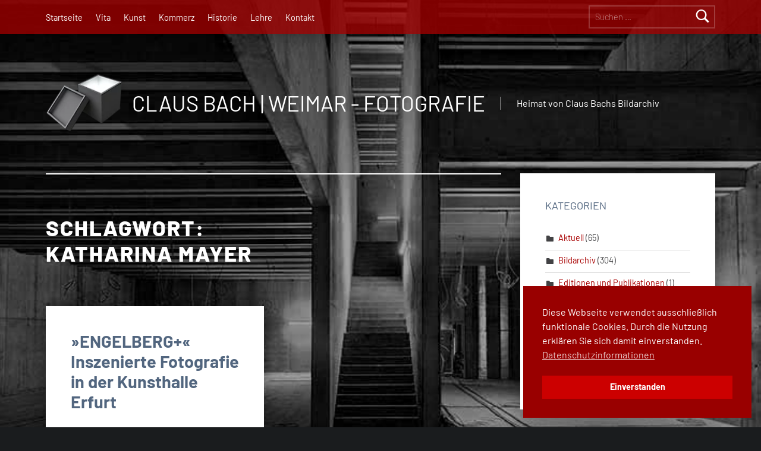

--- FILE ---
content_type: text/html; charset=UTF-8
request_url: https://www.claus-bach.net/tag/katharina-mayer/
body_size: 9782
content:
<!doctype html><html lang="de"><head><meta charset="UTF-8"><meta name="viewport" content="width=device-width, initial-scale=1"><link rel="profile" href="http://gmpg.org/xfn/11"><link media="all" href="https://www.claus-bach.net/wp-content/cache/autoptimize/css/autoptimize_ed24bb5f93eb85c9fcd1bc1129021b5e.css" rel="stylesheet"><link media="screen" href="https://www.claus-bach.net/wp-content/cache/autoptimize/css/autoptimize_bb3842b3bcc7b94cdabe08d7c014cae2.css" rel="stylesheet"><title>Katharina Mayer - Claus Bach | Weimar - Fotografie</title><meta name='robots' content='max-image-preview:large' /><style>img:is([sizes="auto" i], [sizes^="auto," i]) { contain-intrinsic-size: 3000px 1500px }</style><meta name="theme-color" content="9e0000"><link rel="alternate" type="application/rss+xml" title="Claus Bach | Weimar - Fotografie &raquo; Feed" href="https://www.claus-bach.net/feed/" /><link rel="alternate" type="application/rss+xml" title="Claus Bach | Weimar - Fotografie &raquo; Kommentar-Feed" href="https://www.claus-bach.net/comments/feed/" /><link rel="alternate" type="application/rss+xml" title="Claus Bach | Weimar - Fotografie &raquo; Katharina Mayer Schlagwort-Feed" href="https://www.claus-bach.net/tag/katharina-mayer/feed/" /><style id='classic-theme-styles-inline-css'>/*! This file is auto-generated */
.wp-block-button__link{color:#fff;background-color:#32373c;border-radius:9999px;box-shadow:none;text-decoration:none;padding:calc(.667em + 2px) calc(1.333em + 2px);font-size:1.125em}.wp-block-file__button{background:#32373c;color:#fff;text-decoration:none}</style><style id='nsc_bar_nice-cookie-consent-inline-css'>.cc-window { font-family: Barlow}</style><style id='wp-typography-custom-inline-css'>sup, sub{font-size: 75%;line-height: 100%}sup{vertical-align: 60%}sub{vertical-align: -10%}.amp{font-family: Baskerville, "Goudy Old Style", Palatino, "Book Antiqua", "Warnock Pro", serif;font-size: 1.1em;font-style: italic;font-weight: normal;line-height: 1em}.caps{font-size: 90%}.dquo{margin-left: -0.4em}.quo{margin-left: -0.2em}.pull-single{margin-left: -0.15em}.push-single{margin-right: 0.15em}.pull-double{margin-left: -0.38em}.push-double{margin-right: 0.38em}</style><style id='wp-typography-safari-font-workaround-inline-css'>body {-webkit-font-feature-settings: "liga";font-feature-settings: "liga";-ms-font-feature-settings: normal;}</style><style id='modern-inline-css'>/* START CSS variables */
:root { 
--color_accent: #a80000; --color_accent--a0: rgba(168,0,0,0); --color_header_background: #9e0000; --color_intro_background: #000000; --color_content_text: #424244; --color_content_text--a20: rgba(66,66,68,0.2); --color_content_headings: #52667f; --color_footer_background: #000000; --color_footer_text: #ffffff; --color_footer_text--a20: rgba(255,255,255,0.2); --color_footer_headings: #ffffff; --typography_fonts_text: "Barlow", sans-serif; --typography_fonts_headings: "Barlow", sans-serif; --typography_fonts_logo: "Barlow", sans-serif;
}
/* END CSS variables */:root {--background_color:#1a1c1e;--background_color--a0:rgba(26,28,30,0);}</style> <script defer src="https://www.claus-bach.net/wp-content/themes/modern/library/js/vendors/css-vars-ponyfill/css-vars-ponyfill.min.js" id="css-vars-ponyfill-js"></script> <script defer id="css-vars-ponyfill-js-after" src="[data-uri]"></script> <script defer id="a11y-menu-js-extra" src="[data-uri]"></script> <script defer src="https://www.claus-bach.net/wp-content/themes/modern/assets/js/vendors/a11y-menu/a11y-menu.dist.min.js" id="a11y-menu-js"></script> <script defer src="https://www.claus-bach.net/wp-includes/js/jquery/jquery.min.js" id="jquery-core-js"></script> <script defer src="https://www.claus-bach.net/wp-includes/js/jquery/jquery-migrate.min.js" id="jquery-migrate-js"></script> <link rel="https://api.w.org/" href="https://www.claus-bach.net/wp-json/" /><link rel="alternate" title="JSON" type="application/json" href="https://www.claus-bach.net/wp-json/wp/v2/tags/4363" /><link rel="EditURI" type="application/rsd+xml" title="RSD" href="https://www.claus-bach.net/xmlrpc.php?rsd" /><meta name="generator" content="WordPress 6.8.3" /><link href='https://www.claus-bach.net/wp-content/cache/autoptimize/css/autoptimize_single_034d2bbe52f5644af1e613912f7009ed.css?ver=1663686872' rel='stylesheet'><style id="custom-background-css">body.custom-background { background-image: url("https://www.claus-bach.net/wp-content/uploads/2018/10/temp-bg_Claus-Bach_Bauhaus-Museum.jpg"); background-position: left top; background-size: cover; background-repeat: no-repeat; background-attachment: fixed; }</style><style id="wp-custom-css">body {font-family: 'Barlow',sans-serif}
body.home .site-description { display: none; }
h2.h1 { font-size: 7em; font-weight: 200; padding-top: 0.5em; padding-bottom: 0.65em; }
h1.site-title, h2.widget-title , p.site-title { font-weight: normal !important; text-transform: uppercase; }
.entry-meta-element.author { display: none; }</style><style id="egf-frontend-styles" type="text/css">p {font-family: 'Barlow', sans-serif;font-style: normal;font-weight: 400;} h1 {font-family: 'Barlow', sans-serif;font-style: normal;font-weight: 800;letter-spacing: 2px;text-transform: uppercase;} h2 {font-family: 'Barlow', sans-serif;font-style: normal;font-weight: 700;} h5 {font-family: 'Barlow', sans-serif;font-style: normal;font-weight: 600;} h6 {font-family: 'Barlow', sans-serif;font-style: italic;font-weight: 400;} h3 {font-family: 'Barlow', sans-serif;font-style: normal;font-weight: 100;} h4 {font-family: 'Barlow', sans-serif;font-style: normal;font-weight: 100;}</style></head><body class="archive custom-background group-blog has-intro has-navigation-mobile has-posts-layout-masonry has-widgets-sidebar hfeed no-js posts-layout-columns-3 tag tag-4363 tag-katharina-mayer wp-custom-logo wp-theme-modern"> <a name="top"></a><div id="page" class="site"><nav class="menu-skip-links" aria-label="Skip links"><ul><li class="skip-link-list-item"><a class="skip-link screen-reader-text" href="#site-navigation">Skip to main navigation</a></li><li class="skip-link-list-item"><a class="skip-link screen-reader-text" href="#content">Skip to main content</a></li><li class="skip-link-list-item"><a class="skip-link screen-reader-text" href="#colophon">Skip to footer</a></li></ul></nav><header id="masthead" class="site-header"><div class="site-header-navigation"><div class="site-header-inner"><nav id="site-navigation" class="main-navigation" aria-label="Primary Menu"> <button
 id="menu-toggle"
 class="menu-toggle"
 aria-controls="menu-primary"
 aria-expanded="false"
 >Menu</button><div id="site-navigation-container" class="main-navigation-container"><div class="menu-search"><form role="search" method="get" class="search-form" action="https://www.claus-bach.net/"> <label> <span class="screen-reader-text">Suche nach:</span> <input type="search" class="search-field" placeholder="Suchen …" value="" name="s" /> </label> <input type="submit" class="search-submit" value="Suchen" /></form></div><div class="menu"><ul id="menu-primary" class="menu-primary toggle-sub-menus"><li id="menu-item-8631" class="menu-item menu-item-type-custom menu-item-object-custom menu-item-home menu-item-8631"><a href="http://www.claus-bach.net">Startseite</a></li><li id="menu-item-8000" class="menu-item menu-item-type-post_type menu-item-object-page menu-item-8000"><a href="https://www.claus-bach.net/bio/">Vita</a></li><li id="menu-item-7999" class="menu-item menu-item-type-post_type menu-item-object-page menu-item-7999"><a href="https://www.claus-bach.net/kunst/">Kunst</a></li><li id="menu-item-7998" class="menu-item menu-item-type-post_type menu-item-object-page menu-item-7998"><a href="https://www.claus-bach.net/kommerz/">Kommerz</a></li><li id="menu-item-7997" class="menu-item menu-item-type-post_type menu-item-object-page menu-item-7997"><a href="https://www.claus-bach.net/historie/">Historie</a></li><li id="menu-item-7996" class="menu-item menu-item-type-post_type menu-item-object-page menu-item-7996"><a href="https://www.claus-bach.net/lehre/">Lehre</a></li><li id="menu-item-8001" class="menu-item menu-item-type-post_type menu-item-object-page menu-item-8001"><a href="https://www.claus-bach.net/kontakt/">Kontakt</a></li><li class="menu-toggle-skip-link-container"><a href="#menu-toggle" class="menu-toggle-skip-link">Skip to menu toggle button</a></li></ul></div></div></nav></div></div><div class="site-header-content"><div class="site-header-inner"><div class="site-branding"> <a href="https://www.claus-bach.net/" class="custom-logo-link" rel="home"><img width="131" height="101" src="https://www.claus-bach.net/wp-content/uploads/2018/10/Claus-Bach_Bildarchiv.png" class="custom-logo" alt="Claus Bach | Weimar - Fotografie" decoding="async" /></a><div class="site-branding-text"><p class="site-title"><a href="https://www.claus-bach.net/" rel="home">Claus Bach | Weimar - Fotografie</a></p><p class="site-description">Heimat von Claus Bachs Bildarchiv</p></div></div></div></div></header><section id="intro-container" class="intro-container"><div id="intro" class="intro"><div class="intro-inner"></div></div></section><div id="content" class="site-content"><div class="site-content-inner"><div id="primary" class="content-area"><main id="main" class="site-main"><header class="page-header"><h1 class="page-title">Schlagwort: <span>Katharina Mayer</span></h1></header><div class="posts posts-list" id="posts"><article id="post-8720" class="post-8720 post type-post status-publish format-standard hentry category-aktuell category-kunstprojekte tag-andre-glusgold tag-engelberg tag-katharina-mayer tag-kurt-buchwald tag-matthias-leupold entry"><div class="entry-content-container"><header class="entry-header"><h2 class="entry-title"><a href="https://www.claus-bach.net/aktuell/engelberg-inszenierte-fotografie-in-der-kunsthalle-erfurt/" rel="bookmark">»ENGELBERG+« Inszenierte Fotografie in der Kunsthalle Erfurt</a></h2></header><div class="entry-content"><figure id="attachment_8721" aria-describedby="caption-attachment-8721" style="width: 400px" class="wp-caption alignleft"><a href="https://www.claus-bach.net/wp-content/uploads/2023/07/IF_22-e1688464881434.jpg" rel="lightbox" data-slb-active="1" data-slb-asset="1604034644" data-slb-internal="0" data-slb-group="8720"><img fetchpriority="high" decoding="async" class="wp-image-8721 size-full" src="https://www.claus-bach.net/wp-content/uploads/2023/07/IF_22-e1688464881434.jpg" alt width="400" height="267"></a><figcaption id="caption-attachment-8721" class="wp-caption-text">Vernissage, Foto: Falco&nbsp;Behr</figcaption></figure><p>Ausstel­lungsin­for­ma­tion: »Engel­berg ist der Name einer Gruppe von Kün­st­lerin­nen und Kün­stler, die sich mit dem Ziel gegrün­det&nbsp;hat,</p><div class="link-more"><a href="https://www.claus-bach.net/aktuell/engelberg-inszenierte-fotografie-in-der-kunsthalle-erfurt/" class="more-link">Weit­er­lesen<span class="screen-reader-text"> “»ENGELBERG+« Insze­nierte Fotografie in der Kun­sthalle Erfurt”</span>…</a></div></div><footer class="entry-meta entry-meta-bottom"> <span class="entry-meta-element entry-date posted-on"> <span class="entry-meta-description label-published"> Posted on: </span> <a href="https://www.claus-bach.net/aktuell/engelberg-inszenierte-fotografie-in-der-kunsthalle-erfurt/" rel="bookmark"> <time datetime="2023-07-03T15:52:14+01:00" class="published" title="Posted on: 3. Juli 2023"> 3. Juli 2023 </time> </a> <span class="entry-meta-description label-updated"> Last updated on: </span> <time class="updated" datetime="2023-07-04T12:01:33+01:00" title="Last updated on: 4. Juli 2023"> 4. Juli 2023 </time> </span> <span class="entry-meta-element byline author vcard"> <span class="entry-meta-description"> Written by: </span> <a href="https://www.claus-bach.net/author/kcbach/" class="url fn n" rel="author"> Claus Bach </a> </span></footer></div></article></div></main></div><aside id="secondary" class="widget-area sidebar" aria-label="Sidebar"><section id="categories-233920271" class="widget widget_categories"><h2 class="widget-title">Kategorien</h2><nav aria-label="Kategorien"><ul><li class="cat-item cat-item-11"><a href="https://www.claus-bach.net/aktuell/">Aktuell</a> (65)</li><li class="cat-item cat-item-1"><a href="https://www.claus-bach.net/bildarchiv/">Bildarchiv</a> (304)</li><li class="cat-item cat-item-4295"><a href="https://www.claus-bach.net/editionen/">Editionen und Publikationen</a> (1)</li><li class="cat-item cat-item-1581"><a href="https://www.claus-bach.net/historie/">Historie</a> (6)</li><li class="cat-item cat-item-589"><a href="https://www.claus-bach.net/im-auftrag/">Im Auftrag</a> (22)</li><li class="cat-item cat-item-588"><a href="https://www.claus-bach.net/kunstprojekte/">Kunstprojekte</a> (35)</li><li class="cat-item cat-item-714"><a href="https://www.claus-bach.net/lehre/">Lehre</a> (8)</li></ul></nav></section><section id="linkcat-2" class="widget widget_links"><h2 class="widget-title">Links</h2><ul class='xoxo blogroll'><li><a href="http://www.acc-weimar.de/" title="Claus Bach als Künstler der ACC-Galerie Weimar" target="_blank">ACC Galerie Weimar</a></li><li><a href="http://vergessene-fotos.de/category/aktuell/" title="Hier sind Anke Heelemanns Aktivitäten zu sehen">Anke Heelemanns Fotothek</a></li><li><a href="http://www.deutsche-fotografische-akademie.com/" title="Hier ist Claus Bach als Mitglied eingetragen" target="_blank">DFA</a></li><li><a href="http://www.eka-trier.de/kurse/kategorie/fotografie-digitale-medien.html" title="Europäische Kunstakademie Trier – Foto-Kurs von Claus Bach" target="_blank">EKA Trier</a></li><li><a href="http://www.franziskabecher.com" title="Projektpartner von Claus Bach">Franziska Becher</a></li><li><a href="http://www.uni-weimar.de/freundeskreis/" title="Arbeitspartner von Claus Bach">Freundeskreis der BUW</a></li><li><a href="http://www.galerie-eigenheim.de" title="Projektpartner">Galerie Eigenheim</a></li><li><a href="http://www.stiftung-ettersberg.de/andreasstrasse/" title="Claus Bachs Projektpartner">Gedenkstätte Andreasstraße</a></li><li><a href="http://www.buchenwald.de" title="Claus Bachs Projektpartner">Gedenkstätte Buchenwald</a></li><li><a href="http://www.halle14.org/" rel="contact met" title="Claus Bachs Kooperationspartner" target="_blank">Halle 14</a></li><li><a href="https://www.artsy.net/artist/keith-haring" title="Claus Bachs Projektpartner">Keith Haring at Artsy</a></li><li><a href="https://kunstfest-weimar.de/index.php?id=156" title="Projektpartner von Claus Bach">Kunstfest GmbH Weimar</a></li><li><a href="http://marcelkoehler.com/" rel="contact met colleague" title="Claus Bachs Kooperationspartner" target="_blank">Marcel Köhler</a></li><li><a href="http://www.radiolotte.de" title="Radio Lotte Weimar – hier kann man Claus Bachs Bildarchiv als Kolumne hören: Immer Mittwoch, 11.26 Uhr als Livstream" target="_blank">Radio Lotte Weimar</a></li><li><a href="http://www.salve.tv/tv/Premium/17709/Deutschlands-Unternehmer---Claus-Bach---Weimarer-Fotokuenstler" title="Medienpartner">Salve TV</a></li><li><a href="https://schettlerpartner.de" title="Claus Bachs Kooperationspartrner" target="_blank">Schettler+Partner</a></li><li><a href="http://www.s-z-s.de/Willkommen/willkommen.html" title="Das ist die Arbeitswelt von Katharina Bach" target="_blank">SZS Schöndorf</a></li><li><a href="http://www.tectum.de/de/index.php" title="Claus Bachs Kooperationspartner">Tectum</a></li><li><a href="https://xpdt.de/" title="XPDT : Marken &amp; Kommunikation – Spezialisten für Forschungs- und Technologiekommunikation aus Weimar" target="_blank">XPDT : Marken &amp; Kommunikation</a></li><li><a href="http://zeitsprung.animaux.de/" title="Weimarer Stadtbilder der Vergangenheit werden von Alexander Ruetz in die Gegenwart geholt">Zeitsprung</a></li></ul></section></aside></div></div><footer id="colophon" class="site-footer"><div class="site-footer-area footer-area-footer-widgets"><div class="footer-widgets-inner site-footer-area-inner"><aside id="footer-widgets" class="widget-area footer-widgets" aria-label="Footer widgets"><section id="tag_cloud-5" class="widget widget_tag_cloud"><h2 class="widget-title">Schlagwörter</h2><nav aria-label="Schlagwörter"><div class="tagcloud"><a href="https://www.claus-bach.net/tag/acc-galerie/" class="tag-cloud-link tag-link-506 tag-link-position-1" style="font-size: 1em;">ACC-Galerie</a> <a href="https://www.claus-bach.net/tag/amaryllis/" class="tag-cloud-link tag-link-641 tag-link-position-2" style="font-size: 1em;">Amaryllis</a> <a href="https://www.claus-bach.net/tag/architektur/" class="tag-cloud-link tag-link-18 tag-link-position-3" style="font-size: 1em;">Architektur</a> <a href="https://www.claus-bach.net/tag/auf-der-sicheren-seite/" class="tag-cloud-link tag-link-1552 tag-link-position-4" style="font-size: 1em;">Auf der sicheren Seite</a> <a href="https://www.claus-bach.net/tag/bach-2000/" class="tag-cloud-link tag-link-658 tag-link-position-5" style="font-size: 1em;">Bach 2000</a> <a href="https://www.claus-bach.net/tag/bands/" class="tag-cloud-link tag-link-607 tag-link-position-6" style="font-size: 1em;">Bands</a> <a href="https://www.claus-bach.net/tag/bauhaus-museum-weimar/" class="tag-cloud-link tag-link-4157 tag-link-position-7" style="font-size: 1em;">Bauhaus-Museum Weimar</a> <a href="https://www.claus-bach.net/tag/blick-zuruck/" class="tag-cloud-link tag-link-2264 tag-link-position-8" style="font-size: 1em;">Blick zurück</a> <a href="https://www.claus-bach.net/tag/clemens-bach/" class="tag-cloud-link tag-link-277 tag-link-position-9" style="font-size: 1em;">Clemens Bach</a> <a href="https://www.claus-bach.net/tag/das-taubenschloss/" class="tag-cloud-link tag-link-796 tag-link-position-10" style="font-size: 1em;">Das Taubenschloss</a> <a href="https://www.claus-bach.net/tag/durchboxer/" class="tag-cloud-link tag-link-635 tag-link-position-11" style="font-size: 1em;">Durchboxer</a> <a href="https://www.claus-bach.net/tag/ein-jahr-paparazzo/" class="tag-cloud-link tag-link-1556 tag-link-position-12" style="font-size: 1em;">Ein Jahr Paparazzo!</a> <a href="https://www.claus-bach.net/tag/eka-trier/" class="tag-cloud-link tag-link-2554 tag-link-position-13" style="font-size: 1em;">EKA Trier</a> <a href="https://www.claus-bach.net/tag/fotostories/" class="tag-cloud-link tag-link-600 tag-link-position-14" style="font-size: 1em;">Fotostories</a> <a href="https://www.claus-bach.net/tag/fototexte/" class="tag-cloud-link tag-link-1557 tag-link-position-15" style="font-size: 1em;">Fototexte</a> <a href="https://www.claus-bach.net/tag/fotothek/" class="tag-cloud-link tag-link-62 tag-link-position-16" style="font-size: 1em;">Fotothek</a> <a href="https://www.claus-bach.net/tag/freischwimmer/" class="tag-cloud-link tag-link-634 tag-link-position-17" style="font-size: 1em;">Freischwimmer</a> <a href="https://www.claus-bach.net/tag/fundball/" class="tag-cloud-link tag-link-753 tag-link-position-18" style="font-size: 1em;">Fundball</a> <a href="https://www.claus-bach.net/tag/geschenke-fuer-buchenwald/" class="tag-cloud-link tag-link-4294 tag-link-position-19" style="font-size: 1em;">Geschenke für Buchenwald</a> <a href="https://www.claus-bach.net/tag/gropius-suite/" class="tag-cloud-link tag-link-439 tag-link-position-20" style="font-size: 1em;">Gropius-Suite</a> <a href="https://www.claus-bach.net/tag/gropiusblitz/" class="tag-cloud-link tag-link-438 tag-link-position-21" style="font-size: 1em;">Gropiusblitz</a> <a href="https://www.claus-bach.net/tag/haus-am-horn/" class="tag-cloud-link tag-link-2145 tag-link-position-22" style="font-size: 1em;">Haus Am Horn</a> <a href="https://www.claus-bach.net/tag/heinos-kabinett/" class="tag-cloud-link tag-link-1549 tag-link-position-23" style="font-size: 1em;">Heinos Kabinett</a> <a href="https://www.claus-bach.net/tag/helenas-zimmer/" class="tag-cloud-link tag-link-754 tag-link-position-24" style="font-size: 1em;">Helenas Zimmer</a> <a href="https://www.claus-bach.net/tag/historie/" class="tag-cloud-link tag-link-3440 tag-link-position-25" style="font-size: 1em;">Historie</a> <a href="https://www.claus-bach.net/tag/instant/" class="tag-cloud-link tag-link-620 tag-link-position-26" style="font-size: 1em;">Instant</a> <a href="https://www.claus-bach.net/tag/knallkorper/" class="tag-cloud-link tag-link-603 tag-link-position-27" style="font-size: 1em;">Knallkörper</a> <a href="https://www.claus-bach.net/tag/kopfkorper/" class="tag-cloud-link tag-link-942 tag-link-position-28" style="font-size: 1em;">Kopfkörper</a> <a href="https://www.claus-bach.net/tag/kunstsammlungen-jena/" class="tag-cloud-link tag-link-951 tag-link-position-29" style="font-size: 1em;">Kunstsammlungen Jena</a> <a href="https://www.claus-bach.net/tag/kunstlerportrats/" class="tag-cloud-link tag-link-1570 tag-link-position-30" style="font-size: 1em;">Künstlerporträts</a> <a href="https://www.claus-bach.net/tag/lichtspuren/" class="tag-cloud-link tag-link-596 tag-link-position-31" style="font-size: 1em;">Lichtspuren</a> <a href="https://www.claus-bach.net/tag/marstall-weimar/" class="tag-cloud-link tag-link-782 tag-link-position-32" style="font-size: 1em;">Marstall Weimar</a> <a href="https://www.claus-bach.net/tag/neues-museum/" class="tag-cloud-link tag-link-520 tag-link-position-33" style="font-size: 1em;">Neues Museum</a> <a href="https://www.claus-bach.net/tag/objekte/" class="tag-cloud-link tag-link-1574 tag-link-position-34" style="font-size: 1em;">Objekte</a> <a href="https://www.claus-bach.net/tag/paare/" class="tag-cloud-link tag-link-2009 tag-link-position-35" style="font-size: 1em;">Paare</a> <a href="https://www.claus-bach.net/tag/performances/" class="tag-cloud-link tag-link-1569 tag-link-position-36" style="font-size: 1em;">Performances</a> <a href="https://www.claus-bach.net/tag/planking/" class="tag-cloud-link tag-link-1835 tag-link-position-37" style="font-size: 1em;">Planking</a> <a href="https://www.claus-bach.net/tag/pressebilder/" class="tag-cloud-link tag-link-1568 tag-link-position-38" style="font-size: 1em;">Pressebilder</a> <a href="https://www.claus-bach.net/tag/radioheads/" class="tag-cloud-link tag-link-4277 tag-link-position-39" style="font-size: 1em;">Radioheads</a> <a href="https://www.claus-bach.net/tag/reizwolf/" class="tag-cloud-link tag-link-4297 tag-link-position-40" style="font-size: 1em;">Reizwolf</a> <a href="https://www.claus-bach.net/tag/rgb_100/" class="tag-cloud-link tag-link-4247 tag-link-position-41" style="font-size: 1em;">RGB_#100</a> <a href="https://www.claus-bach.net/tag/umschlagplatz/" class="tag-cloud-link tag-link-633 tag-link-position-42" style="font-size: 1em;">Umschlagplatz</a> <a href="https://www.claus-bach.net/tag/weimar/" class="tag-cloud-link tag-link-632 tag-link-position-43" style="font-size: 1em;">Weimar</a> <a href="https://www.claus-bach.net/tag/weimar-stadtrundfahrt/" class="tag-cloud-link tag-link-1554 tag-link-position-44" style="font-size: 1em;">Weimar.Stadtrundfahrt</a> <a href="https://www.claus-bach.net/tag/wenn-kopfe-rollen/" class="tag-cloud-link tag-link-1551 tag-link-position-45" style="font-size: 1em;">Wenn Köpfe rollen</a></div></nav></section></aside></div></div><div class="site-footer-area footer-area-site-info"><div class="site-footer-area-inner site-info-inner"><div class="site-info"> © <a href="/">Claus Bach</a> 2025 | Webseite: <a href="https://www.xpdt.de" target="_blank">XPDT : Marken &amp; Kommunikation</a>                     <a href="#top">Seitenanfang</a>                     <a href="http://www.claus-bach.net/ueber/">Impressum | Datenschutz</a></div></div></div></footer></div> <script type="speculationrules">{"prefetch":[{"source":"document","where":{"and":[{"href_matches":"\/*"},{"not":{"href_matches":["\/wp-*.php","\/wp-admin\/*","\/wp-content\/uploads\/*","\/wp-content\/*","\/wp-content\/plugins\/*","\/wp-content\/themes\/modern\/*","\/*\\?(.+)"]}},{"not":{"selector_matches":"a[rel~=\"nofollow\"]"}},{"not":{"selector_matches":".no-prefetch, .no-prefetch a"}}]},"eagerness":"conservative"}]}</script> <script defer src="https://www.claus-bach.net/wp-content/plugins/beautiful-and-responsive-cookie-consent/public/cookieNSCconsent.min.js" id="nsc_bar_nice-cookie-consent_js-js"></script> <script defer id="nsc_bar_nice-cookie-consent_js-js-after" src="[data-uri]"></script> <script defer src="https://www.claus-bach.net/wp-content/plugins/wp-typography/js/clean-clipboard.min.js" id="wp-typography-cleanup-clipboard-js"></script> <script defer id="modern-skip-link-focus-fix-js-extra" src="[data-uri]"></script> <script defer src="https://www.claus-bach.net/wp-content/cache/autoptimize/js/autoptimize_single_b6e753682077719d0d536f2ae102318a.js" id="modern-skip-link-focus-fix-js"></script> <script defer src="https://www.claus-bach.net/wp-content/themes/modern/assets/js/scripts-navigation-mobile.min.js" id="modern-scripts-nav-mobile-js"></script> <script defer src="https://www.claus-bach.net/wp-includes/js/imagesloaded.min.js" id="imagesloaded-js"></script> <script defer src="https://www.claus-bach.net/wp-includes/js/masonry.min.js" id="masonry-js"></script> <script defer src="https://www.claus-bach.net/wp-includes/js/jquery/jquery.masonry.min.js" id="jquery-masonry-js"></script> <script defer src="https://www.claus-bach.net/wp-content/cache/autoptimize/js/autoptimize_single_09d4a05f13b2ba47d11ddd656ea085b6.js" id="modern-scripts-masonry-js"></script> <script defer src="https://www.claus-bach.net/wp-content/themes/modern/assets/js/scripts-global.min.js" id="modern-scripts-global-js"></script> <script defer src="https://www.claus-bach.net/wp-content/cache/autoptimize/js/autoptimize_single_a04d653816764e6dc27c40ea1af2a58f.js" id="slb_core-js"></script> <script defer src="https://www.claus-bach.net/wp-content/cache/autoptimize/js/autoptimize_single_7aa9363a992f14216d2cbed0685d54b9.js" id="slb_view-js"></script> <script defer src="https://www.claus-bach.net/wp-content/cache/autoptimize/js/autoptimize_single_02648e3147e351420d4893c21a3a6310.js" id="slb-asset-slb_baseline-base-js"></script> <script defer src="https://www.claus-bach.net/wp-content/cache/autoptimize/js/autoptimize_single_e1a01b7025fc4f02bc732154df51d9da.js" id="slb-asset-slb_default-base-js"></script> <script defer src="https://www.claus-bach.net/wp-content/cache/autoptimize/js/autoptimize_single_dd5802e51305176dea2a64316bd59d43.js" id="slb-asset-item-base-js"></script> <script defer src="https://www.claus-bach.net/wp-content/cache/autoptimize/js/autoptimize_single_17f1230572045baaca2d62c859a847a4.js" id="slb-asset-ui-base-js"></script> <script defer src="https://www.claus-bach.net/wp-content/cache/autoptimize/js/autoptimize_single_790507d296b506e5dbc34bdb889da313.js" id="slb-asset-image-base-js"></script> <script defer id="slb_footer" src="[data-uri]"></script> <script defer id="slb_context" src="[data-uri]"></script> </body></html><!-- Cache Enabler by KeyCDN @ Thu, 16 Oct 2025 13:13:38 GMT (https-index-webp.html.gz) -->

--- FILE ---
content_type: text/css
request_url: https://www.claus-bach.net/wp-content/cache/autoptimize/css/autoptimize_bb3842b3bcc7b94cdabe08d7c014cae2.css
body_size: 34463
content:
@font-face{font-family:"Genericons-Neue";src:url(//www.claus-bach.net/wp-content/themes/modern/assets/fonts/genericons-neue/Genericons-Neue.eot?5d630a71c44ef73497a7242b3bfc0208);font-weight:400;font-style:normal}@font-face{font-family:"Genericons-Neue";src:url(//www.claus-bach.net/wp-content/themes/modern/assets/fonts/genericons-neue/Genericons-Neue.eot?5d630a71c44ef73497a7242b3bfc0208);src:url(//www.claus-bach.net/wp-content/themes/modern/assets/fonts/genericons-neue/Genericons-Neue.eot?#iefix) format("embedded-opentype"),url("[data-uri]") format("woff"),url(//www.claus-bach.net/wp-content/themes/modern/assets/fonts/genericons-neue/Genericons-Neue.ttf?5d630a71c44ef73497a7242b3bfc0208) format("truetype");font-weight:400;font-style:normal}.genericons-neue{font-family:'Genericons-Neue';font-style:normal;font-weight:400;font-variant:normal;text-decoration:inherit;text-transform:none;speak:none;display:inline-block;line-height:1;text-rendering:auto;-moz-osx-font-smoothing:grayscale;-webkit-font-smoothing:antialiased;vertical-align:middle}.genericons-neue-activity:before{content:'\f508'}.genericons-neue-anchor:before{content:'\f509'}.genericons-neue-aside:before{content:'\f101'}.genericons-neue-attachment:before{content:'\f416'}.genericons-neue-audio-mute:before{content:'\f174'}.genericons-neue-audio:before{content:'\f109'}.genericons-neue-bold:before{content:'\f471'}.genericons-neue-book:before{content:'\f444'}.genericons-neue-bug:before{content:'\f50a'}.genericons-neue-cart:before{content:'\f447'}.genericons-neue-category:before{content:'\f301'}.genericons-neue-chat:before{content:'\f108'}.genericons-neue-checkmark:before{content:'\f418'}.genericons-neue-close-alt:before{content:'\f406'}.genericons-neue-close:before{content:'\f405'}.genericons-neue-cloud-download:before{content:'\f440'}.genericons-neue-cloud-upload:before{content:'\f441'}.genericons-neue-cloud:before{content:'\f426'}.genericons-neue-code:before{content:'\f462'}.genericons-neue-cog:before{content:'\f445'}.genericons-neue-collapse:before{content:'\f432'}.genericons-neue-comment:before{content:'\f300'}.genericons-neue-day:before{content:'\f305'}.genericons-neue-document:before{content:'\f443'}.genericons-neue-download:before{content:'\f50b'}.genericons-neue-edit:before{content:'\f411'}.genericons-neue-ellipsis:before{content:'\f476'}.genericons-neue-expand:before{content:'\f431'}.genericons-neue-external:before{content:'\f442'}.genericons-neue-fastforward:before{content:'\f458'}.genericons-neue-feed:before{content:'\f413'}.genericons-neue-flag:before{content:'\f468'}.genericons-neue-fullscreen:before{content:'\f474'}.genericons-neue-gallery:before{content:'\f103'}.genericons-neue-heart:before{content:'\f461'}.genericons-neue-help:before{content:'\f457'}.genericons-neue-hide:before{content:'\f404'}.genericons-neue-hierarchy:before{content:'\f505'}.genericons-neue-home:before{content:'\f409'}.genericons-neue-image:before{content:'\f102'}.genericons-neue-info:before{content:'\f455'}.genericons-neue-italic:before{content:'\f472'}.genericons-neue-key:before{content:'\f427'}.genericons-neue-link:before{content:'\f107'}.genericons-neue-location:before{content:'\f417'}.genericons-neue-lock:before{content:'\f470'}.genericons-neue-mail:before{content:'\f410'}.genericons-neue-menu:before{content:'\f419'}.genericons-neue-microphone:before{content:'\f50d'}.genericons-neue-minus:before{content:'\f50e'}.genericons-neue-month:before{content:'\f307'}.genericons-neue-move:before{content:'\f50f'}.genericons-neue-next:before{content:'\f429'}.genericons-neue-notice:before{content:'\f456'}.genericons-neue-paintbrush:before{content:'\f506'}.genericons-neue-pause:before{content:'\f448'}.genericons-neue-phone:before{content:'\f437'}.genericons-neue-picture:before{content:'\f473'}.genericons-neue-pinned:before{content:'\f308'}.genericons-neue-play:before{content:'\f452'}.genericons-neue-plugin:before{content:'\f439'}.genericons-neue-plus:before{content:'\f510'}.genericons-neue-previous:before{content:'\f430'}.genericons-neue-print:before{content:'\f469'}.genericons-neue-quote:before{content:'\f106'}.genericons-neue-refresh:before{content:'\f420'}.genericons-neue-reply:before{content:'\f466'}.genericons-neue-rewind:before{content:'\f459'}.genericons-neue-search:before{content:'\f400'}.genericons-neue-send-to-phone:before{content:'\f438'}.genericons-neue-send-to-tablet:before{content:'\f454'}.genericons-neue-share:before{content:'\f415'}.genericons-neue-show:before{content:'\f403'}.genericons-neue-shuffle:before{content:'\f514'}.genericons-neue-sitemap:before{content:'\f507'}.genericons-neue-skip-ahead:before{content:'\f451'}.genericons-neue-skip-back:before{content:'\f450'}.genericons-neue-spam:before{content:'\f424'}.genericons-neue-standard:before{content:'\f100'}.genericons-neue-star-empty:before{content:'\f511'}.genericons-neue-star-half:before{content:'\f513'}.genericons-neue-star:before{content:'\f408'}.genericons-neue-status:before{content:'\f105'}.genericons-neue-stop:before{content:'\f449'}.genericons-neue-subscribe:before{content:'\f463'}.genericons-neue-subscribed:before{content:'\f465'}.genericons-neue-summary:before{content:'\f425'}.genericons-neue-tablet:before{content:'\f453'}.genericons-neue-tag:before{content:'\f302'}.genericons-neue-time:before{content:'\f303'}.genericons-neue-top:before{content:'\f435'}.genericons-neue-trash:before{content:'\f407'}.genericons-neue-unapprove:before{content:'\f446'}.genericons-neue-unsubscribe:before{content:'\f464'}.genericons-neue-unzoom:before{content:'\f401'}.genericons-neue-user:before{content:'\f304'}.genericons-neue-video:before{content:'\f104'}.genericons-neue-videocamera:before{content:'\f517'}.genericons-neue-warning:before{content:'\f414'}.genericons-neue-website:before{content:'\f475'}.genericons-neue-week:before{content:'\f306'}.genericons-neue-xpost:before{content:'\f504'}.genericons-neue-zoom:before{content:'\f402'}
@charset "UTF-8";:root{--custom_logo_height:100px;--color_accent:#00855b;--color_accent_text:#fff;--color_header_background:#0a0c0e;--color_header_text:#fff;--color_intro_background:#1a1c1e;--color_intro_text:#fff;--color_content_background:#fff;--color_content_text:#6a6c6e;--color_content_headings:#1a1c1e;--color_footer_background:#eaecee;--color_footer_text:#5a5c5e;--color_footer_headings:#1a1c1e;--layout_width_content:1200px;--typography_size_html:16px;--typography_fonts_text:"Fira Sans","Helvetica Neue",Arial,sans-serif;--typography_fonts_headings:"Fira Sans","Helvetica Neue",Arial,sans-serif;--typography_fonts_logo:"Fira Sans","Helvetica Neue",Arial,sans-serif;--color_header_text--a20:rgba(255,255,255,.2);--color_content_text--a20:rgba(106,108,110,.2);--color_footer_text--a20:rgba(90,92,94,.2);--color_accent--a0:rgba(0,133,91,0);--gap_elements:0;--navigation_button_toggle_spacing:var(--gap_elements);--button_toggle_sub_menu_size:10px}@media (hover:none){:root{--gap_elements:10px}}@media (hover:none){:root{--button_toggle_sub_menu_size:24px}}
/*! normalize.css v7.0.0 | MIT License | github.com/necolas/normalize.css */
html{line-height:1.15;-ms-text-size-adjust:100%;-webkit-text-size-adjust:100%}body{margin:0}article,aside,footer,header,nav,section{display:block}h1{font-size:2em;margin:.67em 0}figcaption,figure,main{display:block}figure{margin:1em 40px}hr{-webkit-box-sizing:content-box;box-sizing:content-box;height:0;overflow:visible}pre{font-family:monospace,monospace;font-size:1em}a{background-color:transparent;-webkit-text-decoration-skip:objects}abbr[title]{border-bottom:none;text-decoration:underline;-webkit-text-decoration:underline dotted;text-decoration:underline dotted}b,strong{font-weight:inherit}b,strong{font-weight:bolder}code,kbd,samp{font-family:monospace,monospace;font-size:1em}dfn{font-style:italic}mark{background-color:#ff0;color:#000}small{font-size:80%}sub,sup{font-size:75%;line-height:0;position:relative;vertical-align:baseline}sub{bottom:-.25em}sup{top:-.5em}audio,video{display:inline-block}audio:not([controls]){display:none;height:0}img{border-style:none}svg:not(:root){overflow:hidden}button,input,optgroup,select,textarea{font-family:sans-serif;font-size:100%;line-height:1.15;margin:0}button,input{overflow:visible}button,select{text-transform:none}[type=reset],[type=submit],button,html [type=button]{-webkit-appearance:button}[type=button]::-moz-focus-inner,[type=reset]::-moz-focus-inner,[type=submit]::-moz-focus-inner,button::-moz-focus-inner{border-style:none;padding:0}[type=button]:-moz-focusring,[type=reset]:-moz-focusring,[type=submit]:-moz-focusring,button:-moz-focusring{outline:1px dotted ButtonText}fieldset{padding:.35em .75em .625em}legend{-webkit-box-sizing:border-box;box-sizing:border-box;color:inherit;display:table;max-width:100%;padding:0;white-space:normal}progress{display:inline-block;vertical-align:baseline}textarea{overflow:auto}[type=checkbox],[type=radio]{-webkit-box-sizing:border-box;box-sizing:border-box;padding:0}[type=number]::-webkit-inner-spin-button,[type=number]::-webkit-outer-spin-button{height:auto}[type=search]{-webkit-appearance:textfield;outline-offset:-2px}[type=search]::-webkit-search-cancel-button,[type=search]::-webkit-search-decoration{-webkit-appearance:none}::-webkit-file-upload-button{-webkit-appearance:button;font:inherit}details,menu{display:block}summary{display:list-item}canvas{display:inline-block}template{display:none}[hidden]{display:none}html{overflow-y:scroll;-webkit-box-sizing:border-box;box-sizing:border-box;scroll-behavior:smooth}@media (prefers-reduced-motion:reduce),(update:slow){html{scroll-behavior:auto}}*,:after,:before{-webkit-box-sizing:inherit;box-sizing:inherit}@media (prefers-reduced-motion:reduce),(update:slow){*,:after,:before{-webkit-animation-duration:0s!important;animation-duration:0s!important;-webkit-animation-iteration-count:1!important;animation-iteration-count:1!important;-webkit-transition-duration:0s!important;transition-duration:0s!important}}menu,ol,ul{padding:0;margin:0}ul{list-style:disc}figure{margin:0}caption{text-align:left;caption-side:bottom}::-webkit-input-placeholder{line-height:normal}::-moz-placeholder{line-height:normal}:-ms-input-placeholder{line-height:normal}::-ms-input-placeholder{line-height:normal}::placeholder{line-height:normal}img{max-width:100%}embed,iframe,object,video{width:100%;max-width:100%}@-moz-viewport{width:device-width}@-ms-viewport{width:device-width}@-o-viewport{width:device-width}@-webkit-viewport{width:device-width}@viewport{width:device-width}[role=button]{cursor:pointer}@media (prefers-reduced-motion:reduce),(update:slow){*,:after,:before{-webkit-animation-duration:0!important;animation-duration:0!important;-webkit-animation-iteration-count:1!important;animation-iteration-count:1!important;-webkit-transition-duration:0!important;transition-duration:0!important}}a:focus{outline:thin dashed}hr{clear:both;height:2px;margin:1.9044rem 0;border-width:0}abbr[title],acronym[title]{cursor:help;text-decoration:none}blockquote{clear:both}blockquote p{margin-bottom:1em}blockquote p:last-child{margin:0}cite{border-width:0}cite:before{content:"— "}blockquote cite{display:block;margin-top:.62em}q:before{content:"“"}q:after{content:"”"}.highlight,ins,mark{padding:.19em 0;margin:0 .38em;-webkit-box-decoration-break:clone;box-decoration-break:clone}del,s{text-decoration:line-through;color:inherit}iframe,img{vertical-align:middle}img{height:auto}iframe{border-width:0;outline:0}iframe:focus{outline:thin dotted}code{position:relative;display:inline-block;padding:0 .62em;margin:0 .19em}.archive-description code,.form-allowed-tags code,.highlight code,.taxonomy-description code,ins code,mark code{display:inline;padding:0 .38em;background:0 0;color:inherit}pre{position:relative;max-width:100%;padding:1em;margin-bottom:1.62em;overflow:auto;-moz-tab-size:2;-o-tab-size:2;tab-size:2}ol,ul{margin-top:0;margin-bottom:1em;margin-left:1.38em;margin-right:0}li>ol,li>ul{margin-bottom:0}dl{margin-top:0;margin-bottom:1.62em}dt{margin-top:.62em}dt:first-child{margin-top:0}dd{margin-left:1.62em}.comment-content a,.entry-title,.h1,.h2,.h3,.h4,.h5,.h6,.page-title,a,address,h1,h2,h3,h4,h5,h6,p,textarea{overflow-wrap:break-word;word-wrap:break-word}pre,pre code,select{overflow-wrap:normal;word-wrap:normal;-ms-hyphens:manual;hyphens:manual}table{width:100%;margin:0 0 1.62em;border-width:2px;border-style:solid}caption{padding:1em 0}td,th{padding:.62em 1em;border-width:1px;border-style:solid;vertical-align:top}tfoot td,th{text-align:left;border-width:2px}.comments-link .comments-title,.comments-title .add-comment-link,.date-hidden.comment-hidden.author-hidden.group-blog .posts .entry-meta-bottom,.date-hidden.comment-hidden.categories-hidden.author-hidden.group-blog .entry-meta-top,.date-hidden.comment-hidden.categories-hidden:not(.group-blog) .entry-meta-top,.date-hidden.comment-hidden:not(.group-blog) .posts .entry-meta-bottom,.hide-widget-title-accessibly .widget-title,.hide-widget-title-accessibly .widgettitle,.main-navigation-container .hide-link>a,.main-navigation-container .hide>a,.menu-toggle-skip-link:not(:focus),.posts .format-link .entry-header,.posts .format-quote .entry-header,.posts .format-status .entry-header,.posts .type-jetpack-testimonial .entry-header,.screen-reader-text,.single.tags-hidden .site-main .entry-meta-bottom,.site-title-hidden .site-branding-text,.tags-links .entry-meta-description{position:absolute!important;width:1px;height:1px;line-height:1px;word-wrap:normal!important;clip-path:inset(50%);clip:rect(1px,1px,1px,1px);overflow:hidden}.main-navigation-container .hide-link>a:focus,.main-navigation-container .hide>a:focus{position:static!important;height:auto;width:auto;line-height:inherit;word-wrap:break-word!important;clip-path:none;clip:auto;overflow:visible}.comments-title .add-comment-link,.screen-reader-text{padding:0;margin:-1px}.comments-title .skip-link.add-comment-link:active,.comments-title .skip-link.add-comment-link:focus,.comments-title .skip-link.add-comment-link:hover,.screen-reader-text.skip-link:active,.screen-reader-text.skip-link:focus,.screen-reader-text.skip-link:hover{height:auto;width:auto;line-height:inherit;word-wrap:break-word!important;clip-path:none;clip:auto;left:.38rem;top:.38rem;padding:1rem;text-decoration:none;font-size:.81rem;font-weight:700;background-color:#36b;color:#fff;z-index:100000}.comments-title .add-comment-link:active,.comments-title .add-comment-link:focus,.comments-title .add-comment-link:hover,.focus-position-static:active,.focus-position-static:focus,.focus-position-static:hover{position:static!important;margin:1px;text-align:center}.overflow-hidden{overflow:hidden}.vertical-align-top{vertical-align:top}.vertical-align-middle{vertical-align:middle}.vertical-align-baseline{vertical-align:baseline}.vertical-align-bottom{vertical-align:bottom}.clear:after,.clearfix:after,.comment-content:after,.entry-content:after,.front-page-section-inner:after,.gallery:after,.intro-inner:after,.jetpack_subscription_widget form:after,.site-content-inner:after,.site-content:after,.site-footer:after,.site-header-inner:after,.site-header:after,.tagcloud:after,.textwidget:after,.widget_text:after{content:"";clear:both;display:table;table-layout:fixed}.clear{clear:both}body:before{display:none}@media only screen and (min-width:28em){body:before{content:"device_s"}}@media only screen and (min-width:42em){body:before{content:"device_m"}}@media only screen and (min-width:55em){body:before{content:"device_l"}}@media only screen and (min-width:80em){body:before{content:"device_xl"}}@media only screen and (min-width:100em){body:before{content:"device_xxl"}}@media only screen and (min-width:120em){body:before{content:"device_xxxl"}}@media only screen and (min-width:160em){body:before{content:"device_xxxxl"}}html{font-size:100%;font-family:"Helvetica Neue",Helvetica,Arial,sans-serif}@media only screen and (min-width:28em){html{font-size:100%}}code,kbd,pre,tt,var{font-family:"Lucida Console",Monaco,"Courier New",monospace;font-size:1em;font-style:normal;font-weight:400;text-transform:none;text-decoration:none}pre,pre code{white-space:pre-wrap;line-height:1.5}address,p{padding:0;margin:0 0 1.62em}.uppercase{text-transform:uppercase}.fl-widget .jetpack_subscription_widget .widgettitle,.format-image .link-more,.posts .format-image .entry-title,.site-description,.widget_archive li:before,.widget_categories li:before,.widget_pages li:before,.widget_recent_comments li:before,.widget_recent_entries li:before,input,select,textarea{font-size:1rem}.sidebar .widget_nav_menu li a,.sidebar .wm-subnav li a{font-size:.81rem}.entry-author .author-name{font-size:1.62rem}blockquote blockquote,div.sharedaddy .sd-title{font-size:1em}.font-size-xs{font-size:.62em}#cancel-comment-reply-link,.breadcrumbs,.comment .reply,.comment-form label,.comment-metadata,.comments-title .add-comment-link,.entry-author .author-title,.font-size-s,.menu-item-description,.post-navigation .nav-links .label,.small,.wp-caption-text,blockquote cite,code,pre,small{font-size:.81em}.font-size-sm,.footer-area-site-info,.main-navigation,.posts .entry-meta,.sidebar{font-size:.905em}.post-table-of-contents a:before,.sidebar .widget_nav_menu .social-links a{font-size:1.19em}.comments-title,.font-size-l,.social-links{font-size:1.38em}.font-size-xl,.format-image .entry-media:before,.posts .sticky:before,.site-header-content .social-links{font-size:1.62em}.weight-100{font-weight:100}.weight-200{font-weight:200}.author .intro-title span,.comments-title span,.front-page-section-title,.post-table-of-contents .is-passed a,.posts .format-image .entry-content,.posts .format-link .entry-content,.search-results .page-title,.weight-300,blockquote{font-weight:300}#cancel-comment-reply-link,.button:disabled,.comments-title .add-comment-link,.entry-author .author-title,.entry-title small,.main-navigation-container .button>a:disabled,.page-title small,.post-table-of-contents .is-current a,.weight-400,blockquote cite,button:disabled,input[type=button]:disabled,input[type=reset]:disabled,input[type=submit]:disabled{font-weight:400}.weight-500{font-weight:500}.pingback a:not(.comment-edit-link),.post-table-of-contents a,.trackback a:not(.comment-edit-link),.weight-600,abbr{font-weight:600}.attachment-download-label,.breadcrumbs-title,.button,.comment-form label,.comments-title,.entry-author .author-name,.link-more,.main-navigation-container .button>a,.pagination .current,.post-table-of-contents a:before,.posts .format-link .entry-content a,.search-results .page-title span,.sidebar .widget .current-menu-item>a,.sidebar .widget .current_page_item>a,.sidebar .widget_nav_menu li a:active,.sidebar .widget_nav_menu li a:focus,.sidebar .widget_nav_menu li a:hover,.sidebar .wm-subnav li a:active,.sidebar .wm-subnav li a:focus,.sidebar .wm-subnav li a:hover,.site .wp-playlist-current-item,.site-title,.weight-700,.widget .current-menu-item>a,.widget .current_page_item>a,.widget-title,.widget-title-style .widgettitle,.widget_calendar caption,button,div#jp-relatedposts .jp-relatedposts-headline,div.sharedaddy .sd-title,dt,input[type=button],input[type=reset],input[type=submit],strong,tfoot td,th{font-weight:700}.weight-800{font-weight:800}.weight-900{font-weight:900}.font-style-italic,.gallery-caption,.menu-item-description,.post-table-of-contents .is-current a,.recentcomments a,caption{font-style:italic}.font-style-normal,.site-title,.widget_calendar caption,address,cite{font-style:normal}.line-height-xs{line-height:1}.h1,.h2,.h3,.h4,.h5,.h6,.line-height-s,.main-navigation-container .sub-menu a,.site-branding-text,.widget-title,.widget-title-style .widgettitle,.wp-caption-text,h1,h2,h3,h4,h5,h6,table{line-height:1.38}.form-allowed-tags,.line-height-m,.sidebar,.tagcloud,html{line-height:1.62}.alignleft,.wp-caption.alignleft,img.alignleft{float:left;margin-right:6%;margin-bottom:1em}.alignright,.wp-caption.alignright,img.alignright{float:right;margin-left:6%;margin-bottom:1em}.aligncenter,.wp-caption.aligncenter,img.aligncenter{display:block;margin-left:auto;margin-right:auto}.alignnone,img.alignnone{margin:0}blockquote.alignleft,blockquote.alignright{clear:none;width:50%;padding:0 6%;margin-left:6%;margin-right:6%}@media only screen and (min-width:28em){blockquote.alignleft,blockquote.alignright{width:38%}}blockquote.alignleft{padding-left:0;margin-left:0;text-align:right}@media only screen and (min-width:100em){blockquote.alignleft{margin-left:-9.5%}}blockquote.alignright{padding-right:0;margin-right:0;text-align:left}@media only screen and (min-width:100em){blockquote.alignright{margin-right:-9.5%}}.wp-caption{position:relative;display:inline-block;max-width:100%;padding:0;margin:0 auto 1.62em;text-align:center;background:0 0;overflow:hidden}.wp-caption-text{padding:1em 0 0;overflow:hidden}.gallery{clear:both;display:-webkit-box;display:-ms-flexbox;display:flex;-ms-flex-wrap:wrap;flex-wrap:wrap;margin:0 0 1.62em;overflow:hidden}.gallery a{display:block;width:100%}.gallery-item{-webkit-box-flex:1;-ms-flex:1 1 auto;flex:1 1 auto;float:left;position:relative;width:48%;padding:0;margin:1%;overflow:hidden}.gallery-columns-1 .gallery-item{float:none;width:100%;margin:1.62em 0 0}.gallery-columns-1 .gallery-item:first-child{margin-top:0}@media only screen and (min-width:42em){.gallery-item{width:31.3333333333%}.gallery-columns-2 .gallery-item{width:48%}}@media only screen and (min-width:55em){.gallery-columns-3 .gallery-item{width:31.3333333333%}.gallery-columns-4 .gallery-item{width:23%}.gallery-columns-5 .gallery-item{width:18%}.gallery-columns-6 .gallery-item{width:14.6666666667%}.gallery-columns-7 .gallery-item{width:12.2857142857%}.gallery-columns-8 .gallery-item{width:10.5%}.gallery-columns-9 .gallery-item{width:9.1111111111%}}.gallery-icon{display:block;overflow:hidden}.comment-content img.wp-smiley,.entry-content img.wp-smiley,.page-content img.wp-smiley{display:inline;width:auto;max-height:1em;margin:0;border-width:0}.mejs-container{margin-bottom:1.62em}.mejs-container:last-child{margin-bottom:0}.posts .mejs-container{min-width:0!important}.entry-media .mejs-container a{width:auto}.entry-media .mejs-container .mejs-horizontal-volume-slider{width:56px}.twitter-tweet-rendered{width:100%!important;margin:1.62em 0!important}.wp-video{width:100%!important;height:auto!important;margin-bottom:1.62em}.wp-video:last-child{margin-bottom:0}.wp-a11y-speak-region{left:0;top:0}form{margin:0 0 1.62em}fieldset{padding:0;margin:0;border-width:0}button,input,select,textarea{max-width:100%;padding:.62em;line-height:normal;font-size:1em;font-family:inherit;color:inherit;border-width:2px;border-style:solid;outline:0;vertical-align:baseline}select{padding:calc(0.62em - 4px)}option{background:#fafcfe!important;color:#6a6c6e!important}select[multiple],select[size],textarea{height:auto;line-height:1.62}input:not([type]),input[type=email],input[type=password],input[type=search],input[type=tel],input[type=text],input[type=url],textarea{-webkit-appearance:none}input[type=search]{-webkit-box-sizing:border-box;box-sizing:border-box}:invalid{-webkit-box-shadow:none;box-shadow:none}label{display:inline-block;padding-bottom:.19em}label[for]{cursor:pointer}label+input[type=checkbox]{margin-left:.38em}input:not([type]),input[type=color],input[type=date],input[type=datetime-local],input[type=datetime],input[type=email],input[type=month],input[type=number],input[type=password],input[type=range],input[type=search],input[type=tel],input[type=text],input[type=time],input[type=url],input[type=week],select{width:17em}textarea{vertical-align:top;overflow-y:auto;resize:vertical}input[type=checkbox],input[type=radio]{position:relative;width:1em;height:1em;bottom:-.19em;margin-right:.38em;vertical-align:baseline}select{position:relative;height:auto;padding-right:21px;line-height:1.62;-webkit-appearance:none;-moz-appearance:none;background-image:url("[data-uri]");background-size:21px 9px;background-position:right center;background-repeat:no-repeat}select:disabled{cursor:default;opacity:.66}select::-ms-expand{display:none}input[disabled]{cursor:default;opacity:.66}.comment-respond{padding:1.62em 0 0;border-top-width:2px;border-top-style:solid}.comment-list .comment-respond{margin:1.62em 0;border-bottom-width:2px;border-bottom-style:solid}.comment-reply-title{margin-bottom:.62em}#cancel-comment-reply-link{float:right}.comment-form p{margin-bottom:1em}.comment-form label{display:block}.comment-form [type=checkbox]+label,.comment-form [type=radio]+label{display:inline-block}.comment-form-author input,.comment-form-comment textarea,.comment-form-email input,.comment-form-url input{width:100%}.comment-form-url{clear:both}@media only screen and (min-width:28em){.comment-form-author,.comment-form-email{float:left;width:48%;margin-left:4%}.comment-form-author{margin-left:0}}.form-search,.search-form,form[role=search]{display:block;position:relative;max-width:100%;margin:0;text-align:left}.form-search .search-field,.form-search input[type=search],.search-form .search-field,.search-form input[type=search],form[role=search] .search-field,form[role=search] input[type=search]{position:relative;width:100%;text-align:inherit;z-index:0}.post-password-form{max-width:39em;max-width:70ch;padding:2.6244em 12%;margin-left:auto;margin-right:auto;text-align:center;border-width:2px;border-style:dashed}.post-password-form input,.post-password-form label{display:block;width:100%;text-align:inherit}.post-password-form label{margin-bottom:1em}.post-password-form label input{margin-top:.38em}.entry-summary{margin:0 0 1.62em}.wp-video .mejs-container,.wp-video-playlist .mejs-container{position:relative;max-width:100%;height:0!important;padding:0 0 56.25%}.wp-video .mejs-container .mejs-inner,.wp-video-playlist .mejs-container .mejs-inner{position:absolute;width:100%;height:100%;left:0;top:0}.format-link .entry-content a{font-weight:bolder}.format-quote .entry-content a{font-weight:bolder}.format-status{cursor:help}.format-status .entry-content a{font-weight:bolder}.pagination{clear:both}.pagination a,.pagination span{display:none;width:2.6244em;padding:.62em 0;margin:.19em;margin-left:0;text-align:center;text-decoration:none;vertical-align:top}.pagination .next,.pagination .prev{display:inline-block}.pagination .dots,.pagination .extend{width:auto}@media only screen and (min-width:42em){.pagination a,.pagination span{display:inline-block}}.post-table-of-contents{padding:1.62em 0 0;margin:1.62em 0;border-top-width:2px;border-top-style:solid}.post-table-of-contents.top{display:none}.post-table-of-contents.bottom{clear:both}.post-table-of-contents ol{margin:0;list-style:none}.post-table-of-contents li{padding:.19em 0}.post-table-of-contents a{display:block;line-height:1.38}.post-table-of-contents .is-current a,.post-table-of-contents .is-passed a{color:inherit}@media only screen and (min-width:42em){.post-table-of-contents.top{float:left;display:block;max-width:38%;padding:0 1em 1em;padding-left:0;margin:0 1.62em 1em;margin-left:0;border-width:0;border-style:solid;border-right-width:2px;border-bottom-width:2px}}.entry-meta{padding:1em 0 0;margin:1.62em 0 0;border-top-width:2px;border-top-style:solid}.entry-meta a{color:inherit}.single .entry-meta{margin-bottom:1.62em}.entry-meta-top{padding:1em 0;margin-top:0;border-bottom-width:2px;border-bottom-style:solid}.entry-meta-element{margin-right:.38em}.single .entry-meta-element{margin-right:1em}.entry-meta .tags-links a{margin:0 .19em}.entry-date{cursor:help}.comments-area{position:relative}.comments-title .add-comment-link{display:block;margin:1em 0}@media only screen and (min-width:55em){.comments-title .add-comment-link{float:right;margin:0}}.comment-list{padding:0;margin:0 0 1.62em}.comment-list,.comment-list ol{list-style:none}.comments-closed+.comment-list{margin-top:1.62em}.comment-list .children>li,.comment-list>li{position:relative;min-height:5em;padding:1.62em 0 0;margin:0;background:0 0}@media only screen and (min-width:42em){.comment-list .children>li,.comment-list>li{padding-left:5em}}.comment-list .children{clear:both;margin:0;margin-left:1em}@media only screen and (min-width:42em){.comment-list .children{margin-left:3.38em}}.comment-body{padding:1.62em 0}@media only screen and (min-width:42em){.comment-body{padding-left:1.62em;padding-right:1.62em}}.comment-meta{clear:both;padding-bottom:.62em;margin-bottom:1em;border-bottom-width:2px;border-bottom-style:solid;overflow:hidden}.comment-meta .avatar{display:block;width:3.38em;margin-bottom:1em;border-radius:50%}@media only screen and (min-width:42em){.comment-meta .avatar{position:absolute;width:5em;left:0;top:1.62em;margin-bottom:0}}@media only screen and (min-width:42em){.comment-author{float:left}}@media only screen and (min-width:42em){.comment-metadata{float:right}}.comment-metadata .edit-link{padding-left:1.62em;font-variant:small-caps}.comment-content blockquote,.comment-content p,.comment-content table{margin-bottom:1em}.comment-navigation{display:block;position:relative;clear:both;padding:1.62em 0;overflow:hidden}.comment-navigation div{padding:1em 0 0;text-align:center}@media only screen and (min-width:42em){.comment-navigation div{width:auto;padding:0;margin:0}}.comment-navigation a{display:block;padding:.62em 1em;line-height:normal;cursor:pointer}.comment-navigation a:hover{text-decoration:none}@media only screen and (min-width:42em){.comment-navigation .nav-previous{float:left}.comment-navigation .nav-next{float:right}}.sidebar{margin:1.62rem 0 0;padding:1.62rem 0 0}@media only screen and (min-width:55em){.sidebar{float:right;margin-top:0;padding-top:0}}.sidebar .widget{margin:0 0 2.6244em}.sidebar .widget:last-child{margin-bottom:0}.widget ul{margin:0;list-style:none}.widget ul li{padding:.38em 0;border-top-width:1px;border-top-style:solid;border-bottom-width:1px;border-bottom-style:solid}.widget ul li+li{margin-top:-1px}.widget ul li ul{position:relative;bottom:-.38em;margin:0 0 -1px}.widget ul li li{padding-left:1em}.widget_calendar caption{text-align:center;caption-side:top}.widget_calendar table{margin:0}.widget_calendar tr td,.widget_calendar tr th{width:auto;height:2.6244em;padding:0;text-align:center}.widget_calendar tbody a{display:block;width:100%;height:100%;line-height:2.6244}.widget_calendar tfoot a{color:inherit}.widget_recent_comments ul li,.widget_recent_entries ul li{position:relative;padding-left:1.62em}.widget_recent_entries .post-date{display:block}.widget .tagcloud a{float:left;position:relative;display:inline-block;width:auto;padding:.19rem .62rem;margin:2px 2px 0;margin-left:0;white-space:nowrap;background-color:transparent;color:inherit;border-width:1px;border-style:solid;z-index:0;-webkit-transition:background .3s,color .3s,border .3s;transition:background .3s,color .3s,border .3s}.widget .tagcloud a:active,.widget .tagcloud a:focus,.widget .tagcloud a:hover{text-decoration:none}.breadcrumbs-title{margin-right:.62em}@media only screen and (min-width:42em){.breadcrumbs-title{margin-right:1.62em}}@media only screen and (min-width:42em){.breadcrumbs .sep{margin:0 .62em}}.site .contact-form textarea{width:100%}.neverending.infinite-scroll .site-footer{display:none}.neverending.infinity-end .site-footer{display:block}.infinite-scroll .posts.masonry{margin-bottom:4.251528rem}#infinite-handle{clear:both;text-align:center}.masonry #infinite-handle{position:absolute;width:100%;bottom:-4.251528rem}.site #infinite-handle span{display:inline-block;padding:1em;font-size:1em;border-radius:0}.infinite-loader{clear:both;text-align:center}.masonry .infinite-loader{position:absolute;width:100%;bottom:-4.251528rem}.infinite-loader .spinner{left:auto!important;right:auto!important;margin:0 auto}.infinite-loader .spinner>div>div{width:1.62em!important}.infinite-wrap{clear:both}div#jp-relatedposts{font-size:1rem}.site div#jp-relatedposts{padding-top:1.62em;margin:1.62em 0 0;border-top-width:2px;border-top-style:solid;border-color:inherit}.site div#jp-relatedposts a:before{display:none}.site div#jp-relatedposts .jp-relatedposts-headline,.site div#jp-relatedposts h3.jp-relatedposts-headline{float:none;display:block;font-size:1em}.site div#jp-relatedposts .jp-relatedposts-headline em:before,.site div#jp-relatedposts h3.jp-relatedposts-headline em:before{display:none}.site div#jp-relatedposts div.jp-relatedposts-items-visual{margin:0}.site div#jp-relatedposts div.jp-relatedposts-items-visual .jp-relatedposts-post-title,.site div#jp-relatedposts div.jp-relatedposts-items-visual h4.jp-relatedposts-post-title{margin:.62em 0 .38em;font-size:1em}.site div#jp-relatedposts div.jp-relatedposts-items .jp-relatedposts-post{width:100%;padding:0;margin:1.62em 0 0;opacity:1}.site div#jp-relatedposts div.jp-relatedposts-items .jp-relatedposts-post:first-child{margin:0}.site div#jp-relatedposts div.jp-relatedposts-items .jp-relatedposts-post img{display:none;width:100%}@media only screen and (min-width:42em){.site div#jp-relatedposts div.jp-relatedposts-items .jp-relatedposts-post img{display:block}}@media only screen and (min-width:42em){.site div#jp-relatedposts div.jp-relatedposts-items .jp-relatedposts-post{width:32%;margin:0;margin-left:2%}}.jetpack-video-wrapper{margin:0 0 1.62em}.jetpack-video-wrapper:last-child{margin-bottom:0}.entry-media .jetpack-video-wrapper,.fl-video .jetpack-video-wrapper{margin:0}div.sharedaddy{padding:1.62em 0 0;margin:1.62em 0 0;font-size:1rem;border-top-width:2px;border-top-style:solid;border-color:inherit}div.sharedaddy .sd-social .sd-button .share-count{background:inherit;color:inherit;border-width:1px;border-style:solid}.site div.sharedaddy .sd-title:before{display:none}.site div.sharedaddy .sd-content ul li a.sd-button{margin:.31em .62em;margin-left:0}.site div.sharedaddy .sd-content ul li a.sd-button:not(.no-text){padding:.62em 1em;line-height:normal;border-width:0;border-radius:0;cursor:pointer;-webkit-box-shadow:none;box-shadow:none}.entry-content .sd-content ul{margin:0!important}.tiled-gallery-item{overflow:hidden}.jetpack_subscription_widget form{margin-bottom:0}.jetpack_subscription_widget #subscribe-email{float:left;width:62%;padding-right:.62em;margin-bottom:0}.jetpack_subscription_widget #subscribe-email input{width:100%;padding:.62em}.jetpack_subscription_widget #subscribe-submit{float:right;width:38%;margin-bottom:0}.widget .widgets-list-layout li{margin-bottom:0}.widget .widgets-list-layout .widgets-list-layout-blavatar{width:2.6244em;margin-right:1em}.widget .widgets-list-layout-links{float:none;width:auto}.breadcrumbs .home:before,.comment-edit-link:before,.comment-reply-link:before,.entry-meta .tags-links a:before,.entry-meta-description:before,.format-image .entry-media:before,.format-status .entry-content:before,.menu-toggle:before,.pingback .comment-body:before,.post-password-form:before,.posts .format-link .entry-content a:before,.posts .sticky:before,.posts .type-page .entry-title:before,.site .search-form:before,.site form[role=search]:before,.slick-arrow:before,.social-links a.back-to-top:before,.trackback .comment-body:before,.widget_archive li:before,.widget_categories li:before,.widget_pages li:before,.widget_recent_comments li:before,.widget_recent_entries li:before,blockquote:before{font-family:"Genericons-Neue";font-style:normal;font-weight:400;font-variant:normal;text-decoration:inherit;text-transform:none;speak:none}.svgicon{display:inline-block;position:relative;width:1em;height:1em;top:-.0625em;fill:currentColor;vertical-align:middle}.svg-fallback{display:none}.entry-meta-description,.slick-arrow{position:relative;display:inline-block;width:1em;text-align:left;text-indent:-999em}.entry-meta-description:before,.slick-arrow:before{position:absolute;width:100%;left:0;top:0;text-align:center;text-indent:0}a{text-decoration:underline}a:active,a:focus,a:hover{text-decoration:none}ol,ul{margin-bottom:1.62em}ul{list-style:square}ul li.icon,ul li.icon-bullet{position:relative;list-style:none;font-family:inherit;line-height:inherit;speak:normal}ul li.icon-bullet:before,ul li.icon:before{position:absolute;left:-1.38em;line-height:inherit}ul li.genericons-neue:before{font-family:"Genericons-Neue";speak:none}blockquote{padding:0;margin:2rem 0 1.62rem}@media only screen and (min-width:42em){blockquote{font-size:1.19em}}@media only screen and (min-width:80em){blockquote{font-size:1.38em}}blockquote:first-child{margin-top:.62em}blockquote:last-child{margin-bottom:0}blockquote:before{content:"\f106";float:left;margin-right:.09em;margin-top:-.4em;line-height:1;font-size:2.62em;opacity:.5}pre{border-radius:.38em}pre code{font-size:1em}pre code:before{display:none}hr{height:1px;margin:2.628072em 0;border-bottom-width:1px;border-bottom-style:solid}@media only screen and (min-width:42em){hr{margin:3.62673936em 0}}hr:first-child{margin-top:0}hr:last-child{margin-bottom:0}ins{text-decoration:none}.highlight,ins,mark{padding:0}table{border-collapse:collapse}table,td,tfoot td,tfoot th,th,thead td,thead th{border-left-width:0;border-right-width:0}thead{border-bottom-width:2px;border-bottom-style:solid}tfoot td,th{border-top-width:1px;border-bottom-width:1px}tfoot{border-top-width:2px;border-top-style:solid}.gallery:last-child,.h1:last-child,.h2:last-child,.h3:last-child,.tiled-gallery:last-child,blockquote:last-child,h1:last-child,h2:last-child,h3:last-child,ol:last-child,p:last-child,ul:last-child{margin-bottom:0}.footer-widgets{display:-webkit-box;display:-ms-flexbox;display:flex;-webkit-box-pack:justify;-ms-flex-pack:justify;justify-content:space-between;-ms-flex-wrap:wrap;flex-wrap:wrap;gap:1.62rem;padding-top:1.62em;padding-bottom:1.62em}.footer-widgets .widget{position:relative;-webkit-box-flex:1;-ms-flex:1 1 10em;flex:1 1 10em;padding:1.62em 0;margin:0}@media only screen and (min-width:55em){.footer-widgets .widget{-ms-flex-preferred-size:0%;flex-basis:0%}}.comments-area,.entry-author,.pagination .next,.pagination .prev,.pagination a:active,.pagination a:focus,.pagination a:hover,.wp-playlist,code,pre{position:relative;z-index:1}.comments-area:before,.entry-author:before,.pagination .next:before,.pagination .prev:before,.pagination a:active:before,.pagination a:focus:before,.pagination a:hover:before,.wp-playlist:before,code:before,pre:before{content:"";position:absolute;width:100%;height:100%;left:0;top:0;background-color:currentColor;border-radius:inherit;opacity:.07;z-index:-1}.format-image .entry-media:before,.is-singular .content-area,.posts .entry,.posts .sticky:before,.sidebar .widget,.site-footer,.site-header-navigation,.slick-arrow{-webkit-box-shadow:0 0 2em rgba(0,0,0,.4);box-shadow:0 0 2em rgba(0,0,0,.4)}.attachment .entry-media,.comments-area-inner,.entry-content-container,.footer-widgets,.site-info-inner{padding-top:2.28rem}@media only screen and (min-width:42em){.attachment .entry-media,.comments-area-inner,.entry-content-container,.footer-widgets,.site-info-inner{padding-top:3.72rem}}@media only screen and (min-width:55em){.attachment .entry-media,.comments-area-inner,.entry-content-container,.footer-widgets,.site-info-inner{padding-top:6rem}}.comments-area-inner,.entry-content-container,.footer-widgets,.site-info-inner{padding-bottom:2.28rem}@media only screen and (min-width:42em){.comments-area-inner,.entry-content-container,.footer-widgets,.site-info-inner{padding-bottom:3.72rem}}@media only screen and (min-width:55em){.comments-area-inner,.entry-content-container,.footer-widgets,.site-info-inner{padding-bottom:6rem}}.front-page-section,.pagination{margin-top:2.28rem}@media only screen and (min-width:42em){.front-page-section,.pagination{margin-top:3.72rem}}@media only screen and (min-width:55em){.front-page-section,.pagination{margin-top:6rem}}.front-page-section,.site-content{margin-bottom:2.28rem}@media only screen and (min-width:42em){.front-page-section,.site-content{margin-bottom:3.72rem}}@media only screen and (min-width:55em){.front-page-section,.site-content{margin-bottom:6rem}}@media only screen and (min-width:55em){.site-header-navigation{will-change:transform}}@media only screen and (max-width:54.9375em) and (min-height:28em){.main-navigation-container,.menu-toggle{will-change:transform}}.site{position:relative;width:100%;margin:0 auto}.front-page-section-inner,.intro-inner,.site-content-inner,.site-footer-area-inner,.site-header-inner{margin:0 1rem}@media only screen and (min-width:42em){.front-page-section-inner,.intro-inner,.site-content-inner,.site-footer-area-inner,.site-header-inner{width:88%;margin:0 auto}}.front-page-section-inner,.intro-inner,.site-content-inner,.site-footer-area-inner,.site-header-inner{max-width:1200px;max-width:var(--layout_width_content)}@media only screen and (min-width:55em){.no-wrap{white-space:nowrap}}.text-left{text-align:left!important}.text-center{text-align:center!important}@media only screen and (min-width:42em){.text-right{text-align:right!important}}.mt0{margin-top:0!important}.mb0{margin-bottom:0!important}.z-index-10,.zindex-10{position:relative;z-index:10}.background-size-stretch{background-size:100% 100%}.site .background-size-stretch>div{background-size:inherit}.menu-skip-links ul{position:absolute;left:0;top:0;padding:0;margin:0;list-style:none}.menu-skip-links li{list-style:inherit;white-space:nowrap}.skip-link{background:#000;color:#fff}.entry-skip-links{position:relative}.dropcap-text:first-letter {float:left;display:block;padding:0 .19em;padding-left:0;line-height:1;font-size:3.24em}.inline .widget ul li,.inline li{display:inline-block;padding:0 .62em;border-width:0;border-left-width:1px;border-left-style:solid}.inline .widget ul li:first-child,.inline li:first-child{border-width:0}.inline .widget ul li:before,.inline li:before{display:none}.inline .widget ul li:hover,.inline li:hover{-webkit-transform:none;-ms-transform:none;transform:none}.text-columns-2,.text-columns-3{-webkit-column-gap:2em;-moz-column-gap:2em;column-gap:2em;-webkit-column-width:12em;-moz-column-width:12em;column-width:12em;margin:1.62em 0}@media only screen and (min-width:42em){.text-columns-2,.text-columns-3{margin:2.6244em 0}}.text-columns-2:first-child,.text-columns-3:first-child,h1+.text-columns-2,h1+.text-columns-3,h2+.text-columns-2,h2+.text-columns-3,h3+.text-columns-2,h3+.text-columns-3,h4+.text-columns-2,h4+.text-columns-3{margin-top:0}.text-columns-2:last-child,.text-columns-3:last-child{margin-bottom:0}.text-columns-2 h2,.text-columns-2 h3,.text-columns-3 h2,.text-columns-3 h3{-webkit-column-span:all;-moz-column-span:all;column-span:all}.text-columns-2 h4,.text-columns-2 h5,.text-columns-2 h6,.text-columns-3 h4,.text-columns-3 h5,.text-columns-3 h6{margin:1em 0 .62em;line-height:inherit;text-transform:uppercase;letter-spacing:.075em;font-size:1em;font-weight:700}.text-columns-2 p,.text-columns-3 p{margin:0}.text-columns-2{-webkit-column-count:2;-moz-column-count:2;column-count:2}.text-columns-3{-webkit-column-count:3;-moz-column-count:3;column-count:3}.site .widget-area .set-flex-grow-1{-webkit-box-flex:1;-ms-flex-positive:1;flex-grow:1}.site .widget-area .set-flex-grow-2{-webkit-box-flex:2;-ms-flex-positive:2;flex-grow:2}.site .widget-area .set-flex-grow-3{-webkit-box-flex:3;-ms-flex-positive:3;flex-grow:3}.site .widget-area .set-flex-grow-4{-webkit-box-flex:4;-ms-flex-positive:4;flex-grow:4}.fullwidth,.fullwidth .button,.fullwidth button,.fullwidth input[type=button],.fullwidth input[type=reset],.fullwidth input[type=submit]{width:100%}.slick-slider{position:relative;display:block;-webkit-box-sizing:border-box;box-sizing:border-box;-webkit-touch-callout:none;-webkit-user-select:none;-moz-user-select:none;-ms-user-select:none;user-select:none;-ms-touch-action:pan-y;touch-action:pan-y;-webkit-tap-highlight-color:transparent}.slick-list{position:relative;overflow:hidden;display:block;margin:0;padding:0}.slick-list:focus{outline:none}.slick-list.dragging{cursor:pointer;cursor:hand}.slick-slider .slick-list,.slick-slider .slick-track{-webkit-transform:translate3d(0,0,0);-ms-transform:translate3d(0,0,0);transform:translate3d(0,0,0)}.slick-track{position:relative;left:0;top:0;display:block;margin-left:auto;margin-right:auto}.slick-track:after,.slick-track:before{content:"";display:table}.slick-track:after{clear:both}.slick-loading .slick-track{visibility:hidden}.slick-slide{float:left;height:100%;min-height:1px;display:none}[dir=rtl] .slick-slide{float:right}.slick-slide img{display:block}.slick-slide.slick-loading img{display:none}.slick-slide.dragging img{pointer-events:none}.slick-initialized .slick-slide{display:block}.slick-loading .slick-slide{visibility:hidden}.slick-vertical .slick-slide{display:block;height:auto;border:1px solid transparent}.slick-arrow.slick-hidden{display:none}.slick-slider button{border-width:0}.slick-list img{width:100%}.slick-track{cursor:e-resize}.slick-arrow{position:absolute;width:2.62rem;height:2.62rem;top:50%;padding:0;line-height:2.62rem;font-size:1.38rem;overflow:hidden;z-index:19}.slick-arrow:before{height:100%}.slick-prev{left:0;-webkit-transform:translateX(-38%) translateY(-50%);-ms-transform:translateX(-38%) translateY(-50%);transform:translateX(-38%) translateY(-50%)}.slick-prev:before{content:"\f430"}.slick-next{right:0;-webkit-transform:translateX(38%) translateY(-50%);-ms-transform:translateX(38%) translateY(-50%);transform:translateX(38%) translateY(-50%)}.slick-next:before{content:"\f429"}.intro .slick-arrow{left:0;right:auto;width:2.62rem;height:2.62rem;top:auto;bottom:2.62rem;line-height:2.62rem;border-radius:5em;-webkit-box-shadow:inset 0 0 0 1px;box-shadow:inset 0 0 0 1px;-webkit-transform:none;-ms-transform:none;transform:none}@media only screen and (min-width:80em){.intro .slick-arrow{width:3.62rem;height:3.62rem;bottom:3.62rem;line-height:3.62rem}}.intro .slick-arrow:not(:hover):not(:focus){background:0 0;color:inherit}.intro .slick-arrow:focus,.intro .slick-arrow:hover{-webkit-box-shadow:none;box-shadow:none}.intro .slick-next{left:3.62rem}@media only screen and (min-width:80em){.intro .slick-next{left:4.62rem}}@media only screen and (max-width:54.9375em){.intro .slick-dots{display:none!important}}@media only screen and (min-width:55em){.intro .slick-dots{position:absolute;right:0;bottom:2.62rem;list-style:none;font-size:.81em}.intro .slick-dots li{display:inline-block;margin:.5em}.intro .slick-dots button{display:inline-block;width:2.62em;padding:0;line-height:2.62;font-weight:400;border-radius:2.62em;-webkit-box-shadow:inset 0 0 0 1px;box-shadow:inset 0 0 0 1px}.intro .slick-dots .slick-active button,.intro .slick-dots button:focus,.intro .slick-dots button:hover{-webkit-box-shadow:none;box-shadow:none}}.site .font-body,html{font-family:"Fira Sans","Helvetica Neue",Arial,sans-serif;font-family:var(--typography_fonts_text)}.h1,.h2,.h3,.h4,.h5,.h6,.site .font-headings,.site .font-headings-primary,h1,h2,h3,h4,h5,h6{font-family:"Fira Sans","Helvetica Neue",Arial,sans-serif;font-family:var(--typography_fonts_headings)}.display-1.h1,.display-1.h2,.display-1.h3,.display-2.h1,.display-2.h2,.display-2.h3,.display-3.h1,.display-3.h2,.display-3.h3,.display-4.h1,.display-4.h2,.display-4.h3,.site .font-headings-secondary,.site .font-logo,.site-title,h1.display-1,h1.display-2,h1.display-3,h1.display-4,h2.display-1,h2.display-2,h2.display-3,h2.display-4,h3.display-1,h3.display-2,h3.display-3,h3.display-4{font-family:"Fira Sans","Helvetica Neue",Arial,sans-serif;font-family:var(--typography_fonts_logo);text-rendering:auto}.site .font-inherit{font-family:inherit}@media only screen and (min-width:42em){html{font-size:16px;font-size:var(--typography_size_html)}}::-webkit-input-placeholder{font-weight:300;opacity:.8}::-moz-placeholder{font-weight:300;opacity:.8}:-ms-input-placeholder{font-weight:300;opacity:.8}::-ms-input-placeholder{font-weight:300;opacity:.8}::placeholder{font-weight:300;opacity:.8}input,select,textarea{-webkit-transition:border-color .3s;transition:border-color .3s}input:focus,select:focus,textarea:focus{border-color:currentColor}textarea:invalid{max-height:2.86em;overflow-y:hidden}select{padding:calc(0.62em - 2px)}.site .fullwidth input[type],.site .fullwidth select,.site .fullwidth textarea{width:100%;max-width:100%}.button,.main-navigation-container .button>a,button,input[type=button],input[type=reset],input[type=submit]{display:inline-block;padding:1em;margin-top:2px;margin-bottom:2px;text-align:center;text-decoration:none;border:2px solid;border-color:transparent;cursor:pointer;-webkit-transition:background .3s,color .3s,border-color .3s;transition:background .3s,color .3s,border-color .3s}.main-navigation-container form .button>a,form .button,form .main-navigation-container .button>a,form button,form input[type=button],form input[type=reset],form input[type=submit]{margin-top:0;margin-bottom:0}.main-navigation-container div[class*=hover-color-] .button>a,div[class*=hover-color-] .button,div[class*=hover-color-] .main-navigation-container .button>a,div[class*=hover-color-] button,div[class*=hover-color-] input[type=button],div[class*=hover-color-] input[type=reset],div[class*=hover-color-] input[type=submit]{-webkit-transition:none;transition:none}.button:active,.button:focus,.button:hover,.main-navigation-container .button>a:active,.main-navigation-container .button>a:focus,.main-navigation-container .button>a:hover,button:active,button:focus,button:hover,input[type=button]:active,input[type=button]:focus,input[type=button]:hover,input[type=reset]:active,input[type=reset]:focus,input[type=reset]:hover,input[type=submit]:active,input[type=submit]:focus,input[type=submit]:hover{text-decoration:none;border-color:currentColor}.button:disabled,.main-navigation-container .button>a:disabled,button:disabled,input[type=button]:disabled,input[type=reset]:disabled,input[type=submit]:disabled{-webkit-box-shadow:none;box-shadow:none;opacity:.5;cursor:not-allowed}.site .search-form:before,.site form[role=search]:before{content:"\f400";position:absolute;width:1.62em;height:1.62em;right:0;top:50%;line-height:1.62;text-align:center;font-size:1.62rem;z-index:1;-webkit-transform:translateY(-50%);-ms-transform:translateY(-50%);transform:translateY(-50%)}.site .search-form label,.site form[role=search] label{font-size:1em}.search-form label,form[role=search] label{display:block;padding:0}.search-form .search-field,.search-form input[type=search],form[role=search] .search-field,form[role=search] input[type=search]{padding-right:2.6244rem}.site-header .search-form:before,.site-header form[role=search]:before{font-size:1.62rem}.error-404 .search-form,.error-404 form[role=search],.not-found .search-form,.not-found form[role=search],.search .site-content .search-form,.search .site-content form[role=search]{font-size:1.62em}.site .search-form .search-submit,.site .search-form .search-submit:active,.site .search-form .search-submit:focus,.site .search-form .search-submit:hover,.site .search-form input[type=submit],.site .search-form input[type=submit]:active,.site .search-form input[type=submit]:focus,.site .search-form input[type=submit]:hover,.site form[role=search] .search-submit,.site form[role=search] .search-submit:active,.site form[role=search] .search-submit:focus,.site form[role=search] .search-submit:hover,.site form[role=search] input[type=submit],.site form[role=search] input[type=submit]:active,.site form[role=search] input[type=submit]:focus,.site form[role=search] input[type=submit]:hover{position:absolute;width:2.6244em;height:100%;right:0;top:0;padding:0;text-indent:-999em;background:0 0;color:inherit;border-width:0;z-index:2;-webkit-box-shadow:none;box-shadow:none;overflow:hidden}.post-password-form:before{content:"\f470";display:block;margin-bottom:1rem;line-height:1;font-size:4.251528em;vertical-align:top}.comment-form p{margin-bottom:1.62em}.comment-form p:last-child{margin-bottom:0}.comment-form .form-submit{margin-top:2.6244em}.comment-form ::-webkit-input-placeholder{text-transform:uppercase;font-size:.81em;opacity:1}.comment-form ::-moz-placeholder{text-transform:uppercase;font-size:.81em;opacity:1}.comment-form :-ms-input-placeholder{text-transform:uppercase;font-size:.81em;opacity:1}.comment-form ::-ms-input-placeholder{text-transform:uppercase;font-size:.81em;opacity:1}.comment-form ::placeholder{text-transform:uppercase;font-size:.81em;opacity:1}.h1.weight-100,.h2.weight-100,.h3.weight-100,.h4.weight-100,.h5.weight-100,.h6.weight-100,h1.weight-100,h2.weight-100,h3.weight-100,h4.weight-100,h5.weight-100,h6.weight-100{font-weight:100}.h1.weight-200,.h2.weight-200,.h3.weight-200,.h4.weight-200,.h5.weight-200,.h6.weight-200,h1.weight-200,h2.weight-200,h3.weight-200,h4.weight-200,h5.weight-200,h6.weight-200{font-weight:200}.h1.weight-300,.h2.weight-300,.h3.weight-300,.h4.weight-300,.h5.weight-300,.h6.weight-300,h1.weight-300,h2.weight-300,h3.weight-300,h4.weight-300,h5.weight-300,h6.weight-300{font-weight:300}.h1.weight-400,.h2.weight-400,.h3.weight-400,.h4.weight-400,.h5.weight-400,.h6.weight-400,h1.weight-400,h2.weight-400,h3.weight-400,h4.weight-400,h5.weight-400,h6.weight-400{font-weight:400}.h1.weight-500,.h2.weight-500,.h3.weight-500,.h4.weight-500,.h5.weight-500,.h6.weight-500,h1.weight-500,h2.weight-500,h3.weight-500,h4.weight-500,h5.weight-500,h6.weight-500{font-weight:500}.h1.weight-600,.h2.weight-600,.h3.weight-600,.h4.weight-600,.h5.weight-600,.h6.weight-600,h1.weight-600,h2.weight-600,h3.weight-600,h4.weight-600,h5.weight-600,h6.weight-600{font-weight:600}.h1.weight-700,.h2.weight-700,.h3.weight-700,.h4.weight-700,.h5.weight-700,.h6.weight-700,h1.weight-700,h2.weight-700,h3.weight-700,h4.weight-700,h5.weight-700,h6.weight-700{font-weight:700}.h1.weight-800,.h2.weight-800,.h3.weight-800,.h4.weight-800,.h5.weight-800,.h6.weight-800,h1.weight-800,h2.weight-800,h3.weight-800,h4.weight-800,h5.weight-800,h6.weight-800{font-weight:800}.h1.weight-900,.h2.weight-900,.h3.weight-900,.h4.weight-900,.h5.weight-900,.h6.weight-900,h1.weight-900,h2.weight-900,h3.weight-900,h4.weight-900,h5.weight-900,h6.weight-900{font-weight:900}.h1,h1{font-size:1.84761em;line-height:1.19;margin-top:.9380140289em;margin-bottom:.596082361em}.h2,h2{font-size:1.45962em;line-height:1.19;margin-top:1.5036736959em;margin-bottom:.754530447em}.h3,h3{font-size:1.15344em;line-height:1.38;margin-top:.8924719101em;margin-bottom:.8233593877em}.h4,h4{font-size:1em;line-height:1.44;margin-top:.62em;margin-bottom:.62em}.h5,h5{font-size:1em;line-height:1.44;margin-top:.62em;margin-bottom:.62em}.h6,h6{font-size:1em;line-height:1.44;margin-top:.62em;margin-bottom:.62em}.h1,.h2,.h3,.h4,.h5,.h6,h1,h2,h3,h4,h5,h6{padding:0;text-rendering:optimizeLegibility}.comments-title .add-comment-link+.h1,.comments-title .add-comment-link+.h2,.comments-title .add-comment-link+.h3,.comments-title .add-comment-link+.h4,.comments-title .add-comment-link+.h5,.comments-title .add-comment-link+.h6,.comments-title .add-comment-link+h1,.comments-title .add-comment-link+h2,.comments-title .add-comment-link+h3,.comments-title .add-comment-link+h4,.comments-title .add-comment-link+h5,.comments-title .add-comment-link+h6,.h1:first-child,.h2:first-child,.h3:first-child,.h4:first-child,.h5:first-child,.h6:first-child,.screen-reader-text+.h1,.screen-reader-text+.h2,.screen-reader-text+.h3,.screen-reader-text+.h4,.screen-reader-text+.h5,.screen-reader-text+.h6,.screen-reader-text+h1,.screen-reader-text+h2,.screen-reader-text+h3,.screen-reader-text+h4,.screen-reader-text+h5,.screen-reader-text+h6,h1:first-child,h2:first-child,h3:first-child,h4:first-child,h5:first-child,h6:first-child{margin-top:0}.h1 a,.h2 a,.h3 a,.h4 a,.h5 a,.h6 a,h1 a,h2 a,h3 a,h4 a,h5 a,h6 a{text-decoration:none;color:inherit}@media only screen and (min-width:42em){.h1,h1{font-size:2.281em;line-height:1.19;margin-top:.9380140289em;margin-bottom:.596082361em}.h2,h2{font-size:1.802em;line-height:1.19;margin-top:1.5036736959em;margin-bottom:.754530447em}.h3,h3{font-size:1.424em;line-height:1.38;margin-top:.8924719101em;margin-bottom:.8233593877em}.h4,h4{font-size:1.125em;line-height:1.44;margin-top:1.4364444444em;margin-bottom:.9987654321em}.h5,h5{font-size:1.125em;line-height:1.44;margin-top:1.4364444444em;margin-bottom:.9987654321em}.h6,h6{font-size:1.125em;line-height:1.44;margin-top:1.4364444444em;margin-bottom:.9987654321em}}.comments-title h1.add-comment-link,.comments-title h2.add-comment-link,.comments-title h3.add-comment-link,.comments-title h4.add-comment-link,h1.screen-reader-text,h2.screen-reader-text,h3.screen-reader-text,h4.screen-reader-text{color:inherit}.entry-header{margin-bottom:2.6244em}.content-layout-no-paddings .content-area .entry-header{padding-top:2.6244em;text-align:center}.page-header{padding:4.251528em 0;border-top:2px solid;overflow:hidden}@media only screen and (min-width:55em){.page-header .page-title{float:left;max-width:48%}}.page-header .archive-description{margin-top:1.62em}@media only screen and (min-width:55em){.page-header .archive-description{float:right;margin-top:0;max-width:48%}}.page-header .archive-description a{color:inherit}.entry-title,.page-title{padding:0;margin:0}.entry-title small,.page-title small{display:block;margin-top:.38rem}@media only screen and (min-width:42em){.entry-title small,.page-title small{display:inline-block;margin-top:1em;margin-left:.38rem;font-size:.5em;vertical-align:top}}.widget-title,.widget-title-style .widgettitle{margin:0 0 1.62rem;font-size:1.125rem}.widget-title a,.widget-title-style .widgettitle a{font-weight:inherit;text-decoration:none}.hide-widget-title .widget-title,.hide-widget-title .widgettitle{display:none}.display-1,.display-2,.display-3,.display-4{margin-top:1.62rem;margin-bottom:1.62rem}.display-1:first-child,.display-2:first-child,.display-3:first-child,.display-4:first-child{margin-top:0}.display-1:last-child,.display-2:last-child,.display-3:last-child,.display-4:last-child{margin-bottom:0}.display-1{font-size:1.84761em;line-height:1.3325}@media only screen and (min-width:55em){.display-1{font-size:2.281em}}.display-2{font-size:2.064205em;line-height:1.2375}@media only screen and (min-width:55em){.display-2{font-size:2.887em}}.display-3{font-size:2.4962166667em;line-height:1.2058333333}@media only screen and (min-width:55em){.display-3{font-size:3.653em}}.display-4{font-size:3.08652em;line-height:1.19}@media only screen and (min-width:55em){.display-4{font-size:4.624em}}.site-header{display:-webkit-box;display:-ms-flexbox;display:flex;-webkit-box-orient:vertical;-webkit-box-direction:normal;-ms-flex-direction:column;flex-direction:column;position:relative;z-index:10}.site-header>div{-webkit-box-flex:0;-ms-flex:0 1 auto;flex:0 1 auto}.site-header a:not(.button){color:inherit}.site-header-navigation{position:relative;z-index:99}@media only screen and (min-width:55em){.site-header-navigation{position:fixed;width:100%;left:0;top:0}.admin-bar .site-header-navigation{top:32px}}.site-header-navigation:before{content:"";position:absolute;width:100%;height:100%;left:0;top:0;opacity:.8;-webkit-transition:opacity .3s;transition:opacity .3s}.site-header-navigation:hover:before{opacity:1}@media only screen and (max-width:54.9375em) and (max-height:27.9375em){.site-header-navigation .site-header-inner{width:100%;margin:0}}.site-header-content{padding-top:1em;padding-bottom:1em}@media only screen and (min-width:28em){.site-header-content{padding-top:1.62em;padding-bottom:1.62em}}@media only screen and (min-width:42em){.site-header-content{padding-top:2.6244em;padding-bottom:2.6244em}}@media only screen and (min-width:55em){.site-header-content{padding-top:4.251528em;padding-bottom:4.251528em;margin-top:3.5em}}.site-header-inner{display:-webkit-box;display:-ms-flexbox;display:flex;-ms-flex-wrap:wrap;flex-wrap:wrap;-webkit-box-align:center;-ms-flex-align:center;align-items:center;position:relative}.site-header-inner>div{-webkit-box-flex:0;-ms-flex:0 1 auto;flex:0 1 auto}.site-branding a,.site-branding a:active,.site-branding a:focus,.site-branding a:hover,.site-title{text-decoration:none;color:inherit}.site-branding{float:left;margin-right:1.62em;line-height:inherit;color:inherit}@media only screen and (min-width:80em){.site-branding{margin-right:2.6244em}}.site-branding-text{display:inline-block;vertical-align:middle}.site-title{margin:0;line-height:inherit;font-size:2.281rem}@media only screen and (min-width:55em){.site-title{display:inline-block;vertical-align:middle}}.site-title.type-img{font-family:sans-serif}@media only screen and (min-width:80em){.site-description{display:inline-block;padding-left:1.62em;margin-left:1.62em;border-left:1px solid;vertical-align:middle}}.custom-logo{display:inline-block;width:auto;margin-right:1em;vertical-align:middle}.site-title-hidden .custom-logo{margin-right:0}.intro{position:relative;z-index:1}.intro-container{padding:0;margin:0;border-width:0}.intro-media{position:absolute;width:100%;left:0;top:0;text-align:center;background-color:inherit;overflow:hidden;z-index:0}.intro-media:after,.intro-media:before{content:"";position:absolute;width:100%;height:100%;left:0;bottom:0;z-index:1}.intro-media:after{height:62%}.intro-media:before{background-color:inherit;opacity:.66}.intro-media img{width:100%}body:not(.home) .intro-media img{width:calc(100% + 20px);max-width:none;margin:-10px;-webkit-filter:blur(10px) grayscale(100%) contrast(66%);filter:blur(10px) grayscale(100%) contrast(66%);-webkit-transform:scaleX(-1);-ms-transform:scaleX(-1);transform:scaleX(-1)}@media only screen and (max-width:54.9375em){.intro-media,.intro-media .slick-slide{overflow:hidden}.site .intro-media img{position:relative;width:auto;height:110%;height:110vh;max-width:none;max-height:none;left:50%;-webkit-transform:translateX(-50%);-ms-transform:translateX(-50%);transform:translateX(-50%)}body:not(.home) .intro-media img{width:auto;-webkit-transform:scaleX(-1) translateX(50%);-ms-transform:scaleX(-1) translateX(50%);transform:scaleX(-1) translateX(50%)}}.intro-title{padding:8% 0;margin:0;line-height:1.19;font-weight:700;border-top:2px solid;font-size:2.281rem}@media only screen and (min-width:28em){.intro-title{font-size:2.887rem}}@media only screen and (min-width:42em){.intro-title{font-size:3.653rem}}@media only screen and (min-width:55em){.intro-title{font-size:4.624rem}}@media only screen and (min-width:80em){.intro-title{font-size:5.852rem}}.intro-title a{display:inline-block;color:inherit}.intro-slideshow-item:not(.slick-slide):not(:first-child){display:none}.intro-slideshow.slick-slider .intro-title{padding-bottom:7.86rem}@media only screen and (min-width:80em){.intro-slideshow.slick-slider .intro-title{padding-bottom:10.86rem}}.menu-item-description{display:block;max-width:20em;margin-top:.38em;white-space:normal;opacity:.8}.menu a{text-decoration:none}@media only screen and (max-width:41.9375em){.menu-item .hide-on-mobile{clip:rect(1px,1px,1px,1px);clip-path:inset(50%);position:absolute!important;width:1px;height:1px;line-height:1px;overflow:hidden}}.main-navigation{position:relative;width:100%}@media only screen and (min-width:55em){.main-navigation-container{display:-webkit-box;display:-ms-flexbox;display:flex;-ms-flex-wrap:wrap;flex-wrap:wrap;-webkit-box-align:center;-ms-flex-align:center;align-items:center;-webkit-box-pack:justify;-ms-flex-pack:justify;justify-content:space-between}.main-navigation-container>div{-webkit-box-flex:0;-ms-flex:0 1 auto;flex:0 1 auto}}.main-navigation-container .menu-search{max-width:28rem;padding:0 1.62rem;margin:26vh auto 0}@media only screen and (min-width:55em){.main-navigation-container .menu-search{-webkit-box-ordinal-group:11;-ms-flex-order:10;order:10;padding:0;margin:0}}.main-navigation-container .menu{margin-top:1.62rem}@media only screen and (min-width:42em){.main-navigation-container .menu{margin-top:0}}.main-navigation-container ul{margin:0;list-style:none}.main-navigation-container li{position:relative;padding:0;margin:0}@media only screen and (min-width:55em){.main-navigation-container li{float:left;white-space:nowrap}}.main-navigation-container a{display:block;max-width:100%;padding:.62rem .38rem;border:0 solid transparent;border-left-width:2px;-webkit-transition:border-color .3s;transition:border-color .3s}.main-navigation-container a:active,.main-navigation-container a:focus,.main-navigation-container a:hover{border-color:currentColor}.main-navigation-container .hide-link>a:focus,.main-navigation-container .hide>a:focus{position:static!important}@media only screen and (min-width:55em){.main-navigation-container .menu:hover .current-menu-ancestor>a,.main-navigation-container .menu:hover .current-menu-item>a{border-color:inherit}}.main-navigation-container .menu .current-menu-item>a,.main-navigation-container .menu .current-menu-item>a:hover{border-color:currentColor}@media only screen and (min-width:55em){.main-navigation-container .menu .current-menu-ancestor>a,.main-navigation-container .menu .current-menu-ancestor>a:hover{border-color:currentColor}}.main-navigation-container .current-menu-item>a{position:relative;border-color:currentColor;z-index:10}@media only screen and (min-width:55em){.main-navigation-container .current-menu-ancestor>a,.main-navigation-container .has-expanded-sub-menu>a{position:relative;border-color:currentColor;z-index:10}}.main-navigation-container .icon,.main-navigation-container [class^=icon-]{margin-right:.38em}@media only screen and (max-width:54.9375em){.has-navigation-mobile .main-navigation-container{visibility:hidden;position:fixed;width:100%;height:100%;left:0;right:0;bottom:0;line-height:1.38em;overflow-y:auto;z-index:995;opacity:0;-webkit-transform:scaleY(0);-ms-transform:scaleY(0);transform:scaleY(0);-webkit-transform-origin:50% 100%;-ms-transform-origin:50% 100%;transform-origin:50% 100%;-webkit-transition:visibility 0s linear .3s,opacity .3s,-webkit-transform .3s;transition:visibility 0s linear .3s,opacity .3s,-webkit-transform .3s;transition:visibility 0s linear .3s,opacity .3s,transform .3s;transition:visibility 0s linear .3s,opacity .3s,transform .3s,-webkit-transform .3s}.has-navigation-mobile .toggled .main-navigation-container{visibility:visible;opacity:1;-webkit-transform:scaleY(1);-ms-transform:scaleY(1);transform:scaleY(1);-webkit-transition:visibility 0s linear 0s,opacity .3s,-webkit-transform .3s;transition:visibility 0s linear 0s,opacity .3s,-webkit-transform .3s;transition:visibility 0s linear 0s,opacity .3s,transform .3s;transition:visibility 0s linear 0s,opacity .3s,transform .3s,-webkit-transform .3s}.has-navigation-mobile .main-navigation-container .menu{position:relative}.has-navigation-mobile .main-navigation-container .menu>ul{max-width:28rem;padding:4.251528rem 1.62rem 5.871528rem;margin-left:auto;margin-right:auto}.has-navigation-mobile .main-navigation-container .menu>ul>li:nth-last-child(2){border-bottom-width:1px;border-bottom-style:solid}.has-navigation-mobile .main-navigation-container .sub-menu{position:relative;width:100%;min-width:0;left:auto;top:auto;padding:0;margin:0;background:0 0;-webkit-box-shadow:none;box-shadow:none;border-width:0;border-radius:0}.has-navigation-mobile .main-navigation-container .sub-menu .sub-menu{left:auto;top:auto;padding-left:1em}.has-navigation-mobile .main-navigation-container li{-ms-flex-wrap:wrap;flex-wrap:wrap;padding-top:.5rem;padding-bottom:.5rem;border-top-width:1px;border-top-style:solid}.has-navigation-mobile .main-navigation-container .megamenu>ul>.hide,.has-navigation-mobile .main-navigation-container .megamenu>ul>.hide-link{padding-top:0;padding-bottom:0;border-width:0}.has-navigation-mobile .main-navigation-container .megamenu>ul>.hide .button-toggle-sub-menu,.has-navigation-mobile .main-navigation-container .megamenu>ul>.hide-link .button-toggle-sub-menu{display:none}.has-navigation-mobile .main-navigation-container .megamenu>ul>.hide-link>.sub-menu,.has-navigation-mobile .main-navigation-container .megamenu>ul>.hide>.sub-menu{display:block;margin-top:0}}@media only screen and (max-width:41.9375em){.has-navigation-mobile .main-navigation-container{-webkit-transform-origin:50% 100%;-ms-transform-origin:50% 100%;transform-origin:50% 100%}.has-navigation-mobile .main-navigation-container .menu>ul{padding-top:38vh}.has-navigation-mobile .main-navigation-container .menu-search+.menu>ul{padding-top:4.251528em}}@media only screen and (max-width:54.9375em){body:not(.has-navigation-mobile) .site-header-navigation{padding-top:1.62rem;padding-bottom:1.62rem}body:not(.has-navigation-mobile) .site-header-navigation:before{opacity:1}body:not(.has-navigation-mobile) .main-navigation-container .menu{margin-top:0}body:not(.has-navigation-mobile) .main-navigation-container li{display:inline-block;padding:0;margin:0;margin-right:1.38em}body:not(.has-navigation-mobile) .main-navigation-container a{border-left-width:0;border-top-width:2px}}@media only screen and (max-width:54.9375em) and (min-height:28em){.has-navigation-mobile .site-footer{padding-bottom:3.618rem}}@media only screen and (max-width:54.9375em){.menu-toggle{position:fixed;width:auto;height:3.618rem;left:50%;bottom:-2px;padding:0 1.62em;margin:0;line-height:1.38;text-align:center;font-size:1em;font-weight:700;border:2px solid;border-radius:2px;z-index:999;-webkit-box-shadow:0 0 2em rgba(0,0,0,.4);box-shadow:0 0 2em rgba(0,0,0,.4);opacity:1;-webkit-transform:translateX(-50%);-ms-transform:translateX(-50%);transform:translateX(-50%)}}@media only screen and (max-height:27.9375em){.menu-toggle{position:relative;width:100%;left:auto;bottom:auto;margin:0;border:0;border-radius:0;-webkit-transform:none;-ms-transform:none;transform:none}}@media only screen and (min-width:55em){.menu-toggle{display:none}}.menu-toggle:before{content:"\f419";margin-right:.62em}.toggled .menu-toggle:before{content:"\f406"}.menu-toggle-skip-link{font-size:16px!important;font-weight:400!important}.menu-toggle-skip-link-container{border-width:0!important}@media only screen and (min-width:55em){.menu-toggle-skip-link-container{display:none!important}}@media only screen and (min-width:55em){.menu-primary>li{padding-top:.38rem;padding-bottom:.38rem;margin-right:1.38rem}.menu-primary>li>a{padding-left:0;padding-right:0;border-width:0;border-top-width:2px}}@-webkit-keyframes showSubMenu{0%{opacity:0;-webkit-transform:scaleY(0);transform:scaleY(0)}to{opacity:1;-webkit-transform:scaleY(1);transform:scaleY(1)}}@keyframes showSubMenu{0%{opacity:0;-webkit-transform:scaleY(0);transform:scaleY(0)}to{opacity:1;-webkit-transform:scaleY(1);transform:scaleY(1)}}.main-navigation-container .sub-menu{display:none;position:absolute;min-width:100%;min-width:calc(100% + 6.48rem);left:0;top:100%;padding:1.62rem;margin:0 -2rem;border-top-width:1px;border-top-style:solid;-webkit-box-shadow:0 .38em 1em rgba(0,0,0,.25);box-shadow:0 .38em 1em rgba(0,0,0,.25);z-index:9;-webkit-transform-origin:50% 0;-ms-transform-origin:50% 0;transform-origin:50% 0}.main-navigation-container .sub-menu a{padding-left:1rem}@media only screen and (min-width:55em){.main-navigation-container .reverse-expand ul{left:auto;right:0}}@media only screen and (min-width:55em){.main-navigation-container li li{float:none;display:block}.main-navigation-container li li>a{display:block;min-width:10em}}@media only screen and (max-width:54.9375em){.main-navigation-container li li a:before{content:"";display:inline-block;width:.5em;height:.5em;margin-right:.5em;margin-top:.25em;border-left:1px solid;border-bottom:1px solid;vertical-align:top;opacity:.5;speak:none}}@media only screen and (min-width:55em){.no-js .main-navigation-container .menu-item-has-children:not(.menu-item-is-depth-3)>a{display:-webkit-box;display:-ms-flexbox;display:flex;-webkit-box-align:center;-ms-flex-align:center;align-items:center;-webkit-box-pack:justify;-ms-flex-pack:justify;justify-content:space-between}.no-js .main-navigation-container .menu-item-has-children:not(.menu-item-is-depth-3)>a:after{content:"▼";padding-left:1em;margin-left:auto;font-size:.5em}.no-js .main-navigation-container .menu-item-has-children:not(.menu-item-is-depth-3) .menu-item-has-children:not(.menu-item-is-depth-3)>a:after{content:"▶"}}@media only screen and (min-width:55em){.main-navigation-container .menu-item-has-children:hover>.sub-menu,.no-js .main-navigation-container .menu-item-has-children:focus-within>.sub-menu{display:block;-webkit-animation:showSubMenu .5s;animation:showSubMenu .5s}}.main-navigation-container .sub-menu .sub-menu{font-size:1em}@media only screen and (min-width:55em){.main-navigation-container .sub-menu .sub-menu{min-width:0;left:100%;top:0;padding:1.62rem;margin:0;margin-top:-1.62rem;margin-top:calc(-1.62rem - 1px)}.main-navigation-container .sub-menu .sub-menu li{margin-left:0}}@media only screen and (min-width:55em){.main-navigation-container .reverse-expand ul ul,.main-navigation-container li .reverse-expand ul{left:auto;right:100%}}@media only screen and (max-width:54.9375em){.main-navigation-container li li li a{padding-left:2em}}@media only screen and (max-width:54.9375em){.has-navigation-mobile{--button_toggle_sub_menu_size:32px}}.toggle-sub-menus .menu-item-has-children{display:-webkit-box;display:-ms-flexbox;display:flex;-webkit-box-align:center;-ms-flex-align:center;align-items:center;-webkit-box-pack:justify;-ms-flex-pack:justify;justify-content:space-between;gap:var(--navigation_button_toggle_spacing)}.toggle-sub-menus .menu-item-has-children>a{padding-right:.38em}.toggle-sub-menus .menu-item-has-children.menu-item-has-description>a{padding-right:.62em}.toggle-sub-menus .button-toggle-sub-menu{position:relative;width:var(--button_toggle_sub_menu_size);height:var(--button_toggle_sub_menu_size);padding:0;border:0;background:0 0;color:inherit;-webkit-box-shadow:none;box-shadow:none;opacity:.33}.toggle-sub-menus .button-toggle-sub-menu:active,.toggle-sub-menus .button-toggle-sub-menu:focus,.toggle-sub-menus .button-toggle-sub-menu:hover{background:0 0;-webkit-box-shadow:none;box-shadow:none;opacity:1;-webkit-animation:none;animation:none}@media (hover:none){.toggle-sub-menus .button-toggle-sub-menu{border:1px solid;border-color:inherit;opacity:1}}.toggle-sub-menus .button-toggle-sub-menu:after,.toggle-sub-menus .button-toggle-sub-menu:before{content:"";display:block;position:absolute;width:10px;height:2px;left:50%;top:50%;background:currentColor;opacity:1;-webkit-transform:translateX(-50%) translateY(-50%);-ms-transform:translateX(-50%) translateY(-50%);transform:translateX(-50%) translateY(-50%)}.toggle-sub-menus .button-toggle-sub-menu:after{-webkit-transform:translateX(-50%) translateY(-50%) rotate(90deg);-ms-transform:translateX(-50%) translateY(-50%) rotate(90deg);transform:translateX(-50%) translateY(-50%) rotate(90deg);-webkit-transition:-webkit-transform .2s;transition:-webkit-transform .2s;transition:transform .2s;transition:transform .2s,-webkit-transform .2s}.menu-item-is-depth-3 .toggle-sub-menus .button-toggle-sub-menu{display:none}.toggle-sub-menus .has-expanded-sub-menu>.sub-menu{display:block}@media only screen and (min-width:55em){.toggle-sub-menus .has-expanded-sub-menu>.sub-menu{-webkit-animation:showSubMenu .5s;animation:showSubMenu .5s}}.toggle-sub-menus .has-expanded-sub-menu>.button-toggle-sub-menu:after{-webkit-transform:translateX(-50%) translateY(-50%) rotate(0);-ms-transform:translateX(-50%) translateY(-50%) rotate(0);transform:translateX(-50%) translateY(-50%) rotate(0)}.toggle-sub-menus .menu-item-has-children:hover>.button-toggle-sub-menu{opacity:1}@media only screen and (min-width:55em){.toggle-sub-menus .menu-item-has-children:hover>.button-toggle-sub-menu:after{-webkit-transform:translateX(-50%) translateY(-50%) rotate(0);-ms-transform:translateX(-50%) translateY(-50%) rotate(0);transform:translateX(-50%) translateY(-50%) rotate(0)}}@media only screen and (min-width:55em){.main-navigation-container .menu>ul>li>a .menu-item-description{display:none}}@media only screen and (min-width:55em){.main-navigation-container .megamenu>ul>li>a .menu-item-description{margin-bottom:.62em}}@media only screen and (min-width:55em){.main-navigation-container .megamenu>.sub-menu>li{-webkit-box-flex:0;-ms-flex:0 1 14em;flex:0 1 14em;padding:0;border-width:0;vertical-align:top}.main-navigation-container .megamenu>.sub-menu>li+li{margin-left:2.6244rem}.main-navigation-container .megamenu>.sub-menu>li>a{margin-left:2px;margin-bottom:1.62em;font-size:.905em;font-weight:700;text-transform:uppercase;letter-spacing:1px;border-width:0;border-radius:0}.main-navigation-container .megamenu>.sub-menu>li>a:after{display:none}.main-navigation-container .megamenu>.sub-menu>li>.button-toggle-sub-menu{display:none}.main-navigation-container .megamenu>.sub-menu>li>.sub-menu{display:block;position:relative;min-width:100%;left:0;top:0;padding:0;margin:1em 0 0;background:0 0;border-width:0;-webkit-box-shadow:none;box-shadow:none}.main-navigation-container .megamenu>.sub-menu>li>.sub-menu>li>a{padding-right:1rem}.main-navigation-container .megamenu>.sub-menu>li>.sub-menu .sub-menu{-webkit-box-shadow:0 .38em 1em rgba(0,0,0,.25);box-shadow:0 .38em 1em rgba(0,0,0,.25)}.main-navigation-container .megamenu:hover>.sub-menu,.no-js .main-navigation-container .megamenu:focus-within>.sub-menu{display:-webkit-box;display:-ms-flexbox;display:flex}.main-navigation-container .megamenu:hover>.sub-menu .sub-menu,.no-js .main-navigation-container .megamenu:focus-within>.sub-menu .sub-menu{-webkit-animation:none;animation:none}.main-navigation-container .megamenu .menu-item-has-children{display:block}.main-navigation-container .megamenu .menu-item-has-children .menu-item-has-children{display:-webkit-box;display:-ms-flexbox;display:flex}.main-navigation-container .megamenu:hover>ul>.current-menu-ancestor>a,.main-navigation-container .megamenu:hover>ul>.current-menu-item>a,.main-navigation-container .megamenu>ul>li>a{border-color:currentColor}.toggle-sub-menus .megamenu.has-expanded-sub-menu>.sub-menu{display:-webkit-box;display:-ms-flexbox;display:flex}}.main-navigation .disable-link>a{pointer-events:none;cursor:text}.social-links .social-links-items{margin:0;list-style:none}.sidebar .social-links .social-links-items{border-width:0}.social-links .social-links-items li{border-width:0}.social-links li{display:inline-block}.sidebar .social-links li{margin-right:.19em}.text-right .social-links li{margin-left:.19em;margin-right:0}.social-links a{display:block;padding-left:.19em;padding-right:.19em;margin:1px;text-decoration:none;color:inherit}.social-links a:hover{text-decoration:none}.social-links a.back-to-top:before{content:"\f435";display:inline-block;padding:0 .38em;vertical-align:top}.social-links ul li{padding:0}.widget_nav_menu .social-links a{text-align:center}.sidebar .widget_nav_menu .social-links a{padding:0 .19em}.widget_nav_menu .social-links a:after{display:none}.site-header-content .social-links{width:100%;margin-top:1rem;white-space:nowrap}@media only screen and (min-width:42em){.site-header-content .social-links{width:auto;padding-left:1.62em;margin-top:0;margin-left:auto}}.site-header-content .social-links .back-to-top-link{display:none}.footer-area-site-info .social-links{margin:.62em 0}@media only screen and (min-width:42em){.footer-area-site-info .social-links{margin:0}}blockquote.alignleft,blockquote.alignright{padding:0;margin-top:.62em}@media only screen and (min-width:28em){blockquote.alignleft,blockquote.alignright{width:35%}}@media only screen and (min-width:80em){blockquote.alignleft,blockquote.alignright{font-size:1.19em}}blockquote.alignleft:before{float:right;margin-right:0;margin-left:.09em}@media only screen and (min-width:80em){blockquote.alignleft{margin-left:-9.5%}}@media only screen and (min-width:100em){.no-widgets-sidebar blockquote.alignleft{margin-left:-19%}}@media only screen and (min-width:80em){blockquote.alignright{margin-right:-9.5%}}@media only screen and (min-width:100em){.no-widgets-sidebar blockquote.alignright{margin-right:-19%}}.gallery img{width:100%}.gallery-item{-webkit-box-flex:0;-ms-flex:0 1 auto;flex:0 1 auto}.gallery-columns-1 .gallery-item{margin-top:2em}.gallery-caption{padding:1em;margin-top:-1px}.site .wp-playlist{padding:0;background:0 0;border-width:1px;border-style:solid}.site .wp-playlist-current-item,.site .wp-playlist-tracks{height:auto;padding:1.62rem;margin:0}.site .wp-playlist-current-item{padding-bottom:.62rem}.entry-media .wp-playlist{margin:0;text-align:left}.posts .wp-playlist{border-top-width:0;border-left-width:0;border-right-width:0}.posts .sticky:before{content:"\f408";position:absolute;width:2em;height:2em;right:-.38em;top:-.38em;line-height:2em;text-align:center}.site-content{position:relative;z-index:5}.site-content[tabindex="-1"]:focus{outline:0}@media only screen and (min-width:55em){.has-widgets-sidebar .content-area{width:68%;float:left}}@media only screen and (max-width:41.9375em){.is-singular .content-area{margin-left:-1rem;margin-right:-1rem}}.entry-media a{display:inline-block;width:100%}.entry-media .post-thumbnail{text-align:center}@media only screen and (max-width:41.9375em){.entry-media img{width:100%}}.hide-media .entry-media{display:none}.attachment .entry-media{max-width:39em;max-width:70ch;margin-left:auto;margin-right:auto}.attachment .entry-media+.entry-content-container{padding-top:2.6244em}.attachment caption{caption-side:top}.attachment-download{padding:1.62em;margin-bottom:1.62em;border-width:2px;border-style:dashed}.pagination{padding:1px;text-align:center;overflow:hidden}.pagination a,.pagination span{background:0 0;color:inherit;border-width:1px;border-style:solid}.pagination .dots{padding-left:.62em;padding-right:.62em;border-color:transparent}@media only screen and (max-width:79.9375em){.pagination a:before{display:none}}.pagination .next:hover:before,.pagination .prev:hover:before{display:none}@media only screen and (max-width:79.9375em){.pagination .next:before,.pagination .prev:before{display:none}}@media only screen and (max-width:41.9375em){.pagination .prev{float:left}.pagination .next{float:right}}@media only screen and (max-width:41.9375em){.pagination{position:relative}.pagination:after{content:attr(data-current) " / " attr(data-total);position:absolute;left:50%;top:50%;-webkit-transform:translateX(-50%) translateY(-50%);-ms-transform:translateX(-50%) translateY(-50%);transform:translateX(-50%) translateY(-50%)}}.post-table-of-contents{margin-top:2.6244rem}.post-table-of-contents a{text-decoration:none}.post-table-of-contents a:active,.post-table-of-contents a:focus,.post-table-of-contents a:hover{text-decoration:underline}.post-table-of-contents ol{counter-reset:table-of-contents-counter}.post-table-of-contents li{padding:0;border-top-width:1px;border-top-style:solid}.post-table-of-contents li:first-child{border-width:0}.post-table-of-contents li:before{display:none}.post-table-of-contents a{padding:.62em 1em;padding-left:2.6244em}.entry-content .post-table-of-contents a{border-width:0}.post-table-of-contents a:before{content:counter(table-of-contents-counter);counter-increment:table-of-contents-counter;float:left;margin-top:-.19em;margin-left:-1.38em;text-decoration:inherit;font-weight:inherit;font-style:inherit}.post-table-of-contents a:after{content:"»";margin-left:.62em}.post-table-of-contents .is-passed a{text-decoration:line-through}.post-table-of-contents.top{display:none}.posts{display:-webkit-box;display:-ms-flexbox;display:flex;-ms-flex-wrap:wrap;flex-wrap:wrap;margin:-1em}.posts .entry{display:-webkit-box;display:-ms-flexbox;display:flex;-webkit-box-orient:vertical;-webkit-box-direction:normal;-ms-flex-direction:column;flex-direction:column;position:relative;padding:1rem;margin:1em;width:calc(100% - 2em)}@media only screen and (min-width:42em){.posts .entry{width:calc(50% - 2em);padding:2.6244em}}@media only screen and (min-width:55em){.no-widgets-sidebar:not(.posts-layout-columns-2) .posts .entry{width:calc(33.33% - 2em)}}@media only screen and (min-width:80em){.posts-layout-columns-4.no-widgets-sidebar .posts .entry{width:calc(25% - 2em)}.posts-layout-columns-4.has-widgets-sidebar .posts .entry{width:calc(33.33% - 2em)}}.posts .entry-media{-webkit-box-flex:0;-ms-flex:0 1 auto;flex:0 1 auto;width:auto;margin:-1rem;margin-bottom:1rem}@media only screen and (min-width:42em){.posts .entry-media{margin:-2.6244em;margin-bottom:2.6244em}}.posts .entry-header{margin-bottom:1.62em}.posts .type-page .entry-title:before{content:"\f443";margin-right:.31em;vertical-align:middle}.posts .entry-content p{margin-bottom:1em}.posts .entry-content p:last-child{margin-bottom:0}.posts .entry-content-container{-webkit-box-flex:1;-ms-flex:1 1 auto;flex:1 1 auto;display:-webkit-box;display:-ms-flexbox;display:flex;-webkit-box-orient:vertical;-webkit-box-direction:normal;-ms-flex-direction:column;flex-direction:column;width:100%;padding:0}.posts .entry-content:not(:last-child),.posts .entry-summary:not(:last-child){margin-bottom:1.62em}.posts .entry-meta{margin-top:auto}.search-results form+.posts{margin-top:2.6244em}.entry-summary:not(:empty)+.link-more{margin-top:1em}.entry-content-container{max-width:calc(39em + 3.24em);max-width:calc(70ch + 3.24em);padding-left:1em;padding-right:1em;margin-left:auto;margin-right:auto}@media only screen and (min-width:42em){.entry-content-container{padding-left:1.62em;padding-right:1.62em}}.content-layout-no-paddings .content-area .entry-content-container{padding:0;max-width:none}.entry-summary:empty{display:none}.entry-content .entry-summary{font-size:1.19em;line-height:1.38}.posts .entry-summary:not(.has-more-tag){font-size:1em;line-height:inherit}.format-gallery .entry-media-gallery-images:not(.slick-slider){display:-webkit-box;display:-ms-flexbox;display:flex;-ms-flex-wrap:wrap;flex-wrap:wrap}.format-gallery .entry-media-gallery-images:not(.slick-slider) .entry-media-gallery-image{-webkit-box-flex:1;-ms-flex:1;flex:1;min-width:50%}.format-image .entry-media{position:relative}.format-image .entry-media:before{content:"\f102";position:absolute;width:2em;height:2em;left:-.38em;top:-.38em;line-height:2em;text-align:center}.posts .format-image .entry-header{margin-bottom:.62em}@media only screen and (min-width:42em){.posts .format-image .entry-content{font-size:1.19em}}@media only screen and (min-width:80em){.posts .format-image .entry-content{font-size:1.38em}}@media only screen and (min-width:42em){.posts .format-link .entry-content{font-size:1.19em}}@media only screen and (min-width:80em){.posts .format-link .entry-content{font-size:1.38em}}.posts .format-link .entry-content a:before{content:"\f107";margin:0 .19em;opacity:.66}.format-quote a,.type-jetpack-testimonial a{color:inherit}.entry.format-quote,.entry.type-jetpack-testimonial{border-color:currentColor}.single-format-quote .content-area .entry .h1,.single-format-quote .content-area .entry .h2,.single-format-quote .content-area .entry .h3,.single-format-quote .content-area .entry .h4,.single-format-quote .content-area .entry h1,.single-format-quote .content-area .entry h2,.single-format-quote .content-area .entry h3,.single-format-quote .content-area .entry h4{color:inherit}.format-status a{color:inherit}.format-status.entry{border-color:currentColor}.format-status .entry-media .avatar{max-width:6.88747536em;margin-top:1.3122em;border-radius:6.88747536em}@media only screen and (min-width:42em){.format-status .entry-media .avatar{margin-top:2.6244em}}@media only screen and (min-width:42em){.format-status .entry-content{font-size:1.19em}}@media only screen and (min-width:80em){.format-status .entry-content{font-size:1.38em}}.format-status .entry-content:before{content:"\f300";float:left;margin-right:.38em}.single-format-status .content-area .entry .h1,.single-format-status .content-area .entry .h2,.single-format-status .content-area .entry .h3,.single-format-status .content-area .entry .h4,.single-format-status .content-area .entry h1,.single-format-status .content-area .entry h2,.single-format-status .content-area .entry h3,.single-format-status .content-area .entry h4{color:inherit}.entry-meta{padding:1em 0;margin:1.62rem 0;border-top-width:2px;border-top-style:solid;border-bottom-width:2px;border-bottom-style:solid}.entry-meta:first-child{margin-top:0}.entry-meta:last-child{margin-bottom:0}.entry-meta-bottom{padding-bottom:0;border-bottom-width:0}.entry-meta .label-updated,.entry-meta .updated,.entry-meta:empty{display:none}.entry-meta-element{margin-right:.38em;opacity:1}.entry-meta-description{text-transform:uppercase}.entry-meta-description:before{content:""}.author .entry-meta-description:before{content:"\f304"}.cat-links .entry-meta-description:before{content:"\f301"}.comments-link .entry-meta-description:before{content:"\f300"}.entry-date .entry-meta-description:before{content:"\f303"}.entry-meta a{text-decoration:none}.entry-meta a:active,.entry-meta a:focus,.entry-meta a:hover{text-decoration:underline}.entry-meta .tags-links a{text-transform:none}.entry-meta .tags-links a:before{content:"\f302";margin-right:.19em}body:not(.group-blog) .entry-meta .author{display:none}.content-layout-no-paddings .content-area .entry-meta{text-align:center;margin:0}a .entry-date{cursor:pointer}.post-navigation .nav-links a{display:block;position:relative;padding:8% 8% 4%;text-decoration:none;background-position:50% 50%;background-size:cover;border-top:2px solid;z-index:1}.post-navigation .nav-links a:before{content:"";position:absolute;width:100%;height:100%;left:0;top:0;z-index:-1;opacity:.9;-webkit-transition:opacity .5s;transition:opacity .5s}.post-navigation .nav-links a:hover:before{opacity:1}.post-navigation .nav-links .label{display:block;text-transform:uppercase}.post-navigation .nav-links .title{display:block;line-height:1.38}@media only screen and (min-width:42em){.post-navigation .nav-links .title{font-size:1.38em}}.post-navigation .nav-next{text-align:right}.page-template-_front.is-singular .content-area{background:0 0}.front-page-section{position:relative;z-index:5}.intro-container+.front-page-section{margin-top:0}.front-page-section-title{padding:1.62em 0;margin:0;text-transform:uppercase;border-top:2px solid}.front-page-section .archive-link{margin-top:2.6244em}.comments-area{padding-left:1.62em;padding-right:1.62em}.comments-area-inner{max-width:39em;max-width:70ch;margin-left:auto;margin-right:auto}.comments-area:focus{outline:0}.comments-area .reply{margin-top:1em}.comments-title{margin-bottom:1.62rem}@media only screen and (min-width:42em){.comment-list .children{margin-left:-3.38em}}.comment-meta a{text-decoration:none}.comment-meta a:active,.comment-meta a:focus,.comment-meta a:hover{text-decoration:underline}.comment-metadata{text-transform:uppercase}.comment-awaiting-moderation{clear:both}.comment-body{padding-bottom:0}.comment-content ol{list-style:decimal}.bypostauthor>.comment-body .vcard .fn:before{content:"✍️ ";speak:none}.comment-edit-link,.comment-reply-link{text-decoration:none}.comment-edit-link:active,.comment-edit-link:focus,.comment-edit-link:hover,.comment-reply-link:active,.comment-reply-link:focus,.comment-reply-link:hover{text-decoration:underline}.comment-edit-link:before,.comment-reply-link:before{content:"\f466";margin-right:.19em;font-size:1.38em;vertical-align:middle}.comment-edit-link:before{content:"\f411"}.comment-navigation{padding:1.62em 0;margin:0;text-align:inherit}.comment-navigation a,.comment-navigation span{display:none}.comment-navigation .nav-links{display:block;padding:0;margin:0;text-align:inherit}.comment-navigation .nav-links a,.comment-navigation .nav-links span{padding:.62em 0;margin:.19em;margin-left:0;line-height:inherit}@media only screen and (min-width:42em){.comment-navigation .nav-links a,.comment-navigation .nav-links span{display:inline-block}}.comment-respond{padding:0;border-width:0}.comment-list .comment-respond,.comment-respond{margin-top:2.6244em}.comment-respond:first-child{margin-top:0}.comment-respond form{margin-bottom:-1.62em}.comment-list .comment-respond{padding:0 1.62em;border-width:0}.comment-reply-title{font-size:inherit;text-transform:uppercase}.logged-in-as a{text-decoration:none}.logged-in-as a:active,.logged-in-as a:focus,.logged-in-as a:hover{text-decoration:underline}.comment-list>.pingback,.comment-list>.trackback{min-height:0;padding:0}.pingback .comment-body,.trackback .comment-body{padding:1em;margin:1.62em 0;border-width:1px;border-style:dashed;overflow:hidden}.pingback .comment-body:before,.trackback .comment-body:before{content:"\f107";margin-right:.62em}.pingback .comment-edit-link,.trackback .comment-edit-link{float:right}.site-footer{position:relative;margin-top:3.9rem;z-index:5}@media only screen and (min-width:42em){.site-footer{margin-top:8.24rem}}@media only screen and (min-width:55em){.site-footer{margin-top:7.62rem}}.site-info-inner{display:-webkit-box;display:-ms-flexbox;display:flex;-webkit-box-pack:justify;-ms-flex-pack:justify;justify-content:space-between;-webkit-box-align:center;-ms-flex-align:center;align-items:center;-ms-flex-wrap:wrap;flex-wrap:wrap}.site-footer-area+.site-footer-area .site-info-inner{padding-top:0}.sidebar{position:relative;margin-top:2.6244rem}@media only screen and (min-width:55em){.sidebar{width:28%;width:calc(32% - 2rem);margin-top:0}}.sidebar .widget{padding:1rem;margin-bottom:2rem}@media only screen and (min-width:42em){.sidebar .widget{padding:2.6244rem}}.widget form{margin-bottom:0}.footer-widgets .widget input,.footer-widgets .widget select,.footer-widgets .widget textarea,.sidebar .widget input,.sidebar .widget select,.sidebar .widget textarea{width:100%}.widget li a{text-decoration:none}.widget li a:active,.widget li a:focus,.widget li a:hover{text-decoration:underline}.widget ul ul{border-top-width:1px;border-top-style:solid}.widget ul li{border-top-width:1px;border-top-style:solid;border-bottom-width:0}.widget ul li:first-child{border-top-width:0}.widget ul li+li{margin-top:0}.widget ul li ul{margin:0}.widget_archive li:before,.widget_categories li:before,.widget_pages li:before,.widget_recent_comments li:before,.widget_recent_entries li:before{content:"\f307";display:inline-block;margin-right:.38em;vertical-align:middle}.widget_categories li:before{content:"\f301"}.widget_pages li:before{content:"\f443"}.widget_recent_comments li:before,.widget_recent_entries li:before{content:"\f300";position:absolute;left:0;top:.38em;margin:0}.widget_recent_entries li:before{content:"\f411"}.widget_calendar td,.widget_calendar th{vertical-align:middle}.widget_calendar tfoot td{text-align:left}.widget_calendar tfoot td:last-child{text-align:right}.sidebar .widget_nav_menu ul,.sidebar .wm-subnav ul{border-width:1px;border-style:solid}.sidebar .widget_nav_menu ul ul,.sidebar .wm-subnav ul ul{border-width:0;border-top-width:1px;border-top-style:solid}.sidebar .widget_nav_menu ul li,.sidebar .wm-subnav ul li{padding:0}.sidebar .widget_nav_menu ul li ul,.sidebar .wm-subnav ul li ul{bottom:auto}.sidebar .widget_nav_menu ul li li,.sidebar .wm-subnav ul li li{padding:0}.sidebar .widget_nav_menu li a,.sidebar .wm-subnav li a{display:block;padding:1em;margin:-1px;text-decoration:none;text-transform:uppercase;font-weight:400;color:inherit;-webkit-transition:background .3s,color .3s,-webkit-box-shadow .3s;transition:background .3s,color .3s,-webkit-box-shadow .3s;transition:background .3s,color .3s,box-shadow .3s;transition:background .3s,color .3s,box-shadow .3s,-webkit-box-shadow .3s}.sidebar .widget_nav_menu li li a:before,.sidebar .wm-subnav li li a:before{content:"– "}.sidebar .widget_nav_menu li li li a:before,.sidebar .wm-subnav li li li a:before{content:"–– "}.sidebar .widget_nav_menu li li li li a:before,.sidebar .wm-subnav li li li li a:before{content:"––– "}.widget .tagcloud a{padding:.62em 1em;text-transform:uppercase}.textwidget ul{margin-top:0;margin-bottom:1em;margin-left:1.62em;margin-right:0;list-style:square}.textwidget ul:last-child{margin-bottom:0}.textwidget ul ul{border-width:0}.textwidget ul li{padding:0;border-width:0}.textwidget ul li+li{margin-top:0}.textwidget ul li ul{bottom:0;margin-bottom:0}.textwidget ul li li{padding:0}.textwidget li a{text-decoration:underline}.textwidget li a:active,.textwidget li a:focus,.textwidget li a:hover{text-decoration:none}@media only screen and (max-width:41.9375em){.footer-widgets-inner{overflow:hidden}}.footer-widgets .widget{min-width:calc(100% - 3.24rem)}@media only screen and (min-width:55em){.footer-widgets .widget{min-width:calc(50% - 3.24rem)}.footer-widgets .widget:first-child:last-child{min-width:calc(100% - 3.24rem)}}@media only screen and (min-width:80em){.footer-widgets .widget{min-width:calc(33.33% - 3.24rem)}.footer-widgets .widget:first-child:nth-last-child(2),.footer-widgets .widget:nth-child(2):last-child{min-width:calc(50% - 3.24rem)}.footer-widgets .widget:first-child:last-child{min-width:calc(100% - 3.24rem)}}.breadcrumbs{padding:1rem 0;border-top:2px solid}.breadcrumbs a{text-decoration:none;color:inherit}.breadcrumbs a:active,.breadcrumbs a:focus,.breadcrumbs a:hover{text-decoration:underline}.breadcrumbs .home:before{content:"\f409";position:relative;top:.1em;margin-right:.19em;line-height:.62;font-size:1.19rem}.breadcrumbs-container{position:relative;z-index:1}.breadcrumbs-container .back-to-top{float:right;display:none;margin-left:1em;margin-right:1em}.breadcrumbs-container .back-to-top.alignleft,.breadcrumbs-container .back-to-top.alignright{margin-bottom:0}#infinite-handle,.infinite-loader{width:100%;margin-top:2em}.content-layout-no-paddings div#jp-relatedposts{max-width:calc(39em + 3.24em);max-width:calc(70ch + 3.24em);margin-left:auto;margin-right:auto}div.sharedaddy{margin:2.6244rem auto 0}.content-layout-no-paddings div.sharedaddy{max-width:calc(39em + 3.24em);max-width:calc(70ch + 3.24em)}.site .sd-social-icon .sd-content ul li[class*=share-] a,.site .sd-social-icon .sd-content ul li[class*=share-] a:hover,.site .sd-social-icon .sd-content ul li[class*=share-] div.option a{border-width:2px;border-style:solid}.site .sd-social-icon .sd-content ul li[class*=share-] a.sd-button:before{top:0}.entry-author{padding:1.3122em;margin:3.62673936em auto 0;border-width:1px;border-style:solid}@media only screen and (min-width:42em){.entry-author{padding:2.6244em}}.content-layout-no-paddings .entry-author{max-width:calc(39em + 3.24em);max-width:calc(70ch + 3.24em);margin-bottom:3.62673936em}.entry-author:before{opacity:.03}.entry-author p{margin-bottom:1em}.entry-author p:last-child{margin-bottom:0}.entry-author .author-avatar{width:3em;margin-bottom:1em}@media only screen and (min-width:42em){.entry-author .author-avatar{float:left;margin-right:1.62em}}.entry-author .author-title{margin-bottom:1.62em;text-transform:uppercase}.entry-author .author-name{display:block;margin-top:.19em;text-transform:none}@media only screen and (min-width:42em){.entry-author .author-bio{clear:both}}.entry-author .author-link{display:block;margin-top:1em}.jetpack-featured-images-archive-disabled .posts .post-thumbnail{display:none}.jetpack-featured-images-page-disabled.page .content-area .post-thumbnail{display:none}.jetpack-featured-images-portfolio-disabled.single-jetpack-portfolio .content-area .post-thumbnail{display:none}.jetpack-featured-images-post-disabled.single-post .content-area .post-thumbnail{display:none}.taxonomy-terms{display:inline-block;margin:0 0 2.6244em;list-style:none}.taxonomy-terms-item{display:inline-block;margin:.38em 0;margin-right:.62em;-webkit-transition:opacity .3s;transition:opacity .3s}.taxonomy-terms .button{border:2px solid transparent}.taxonomy-terms .button:active,.taxonomy-terms .button:focus,.taxonomy-terms .button:hover{opacity:1}.archive .taxonomy-terms .taxonomy-terms-item:not(.is-active) .button:not(:hover):not(:focus),.taxonomy-terms:hover .taxonomy-terms-item:not(.is-active) .button:not(:hover):not(:focus){background:0 0;color:inherit;border-color:currentColor}.type-jetpack-testimonial .quote-source{font-weight:700}@media only screen and (min-width:55em){.type-jetpack-testimonial .quote-source{font-size:1.19em}}.single-jetpack-testimonial .content-area .entry .h1,.single-jetpack-testimonial .content-area .entry .h2,.single-jetpack-testimonial .content-area .entry .h3,.single-jetpack-testimonial .content-area .entry .h4,.single-jetpack-testimonial .content-area .entry h1,.single-jetpack-testimonial .content-area .entry h2,.single-jetpack-testimonial .content-area .entry h3,.single-jetpack-testimonial .content-area .entry h4{color:inherit}.message-oldie{display:block;padding:1em;margin:1em;text-align:center;background:rgba(238,0,0,.85);color:#fff}.message-oldie a{text-decoration:underline;font-weight:700;color:inherit}@media (-ms-high-contrast:active),only screen and (-ms-high-contrast:none){.posts .entry-content>*,.posts .entry>div,.site-header>div{min-height:1px}.attachment .entry-media,.comments-area-inner,.post-password-form{max-width:94ch}.content-layout-no-paddings .entry-author,.content-layout-no-paddings div#jp-relatedposts,.content-layout-no-paddings div.sharedaddy,.entry-content-container{max-width:calc(94ch + 3.24em)}.footer-widgets .widget{min-width:10em}}@media (-ms-high-contrast:active),only screen and (min-width:55em) and (-ms-high-contrast:none){.main-navigation-container .megamenu>ul>li{min-width:14em}}
#page .highlight,#page mark,.button,.bypostauthor>.comment-body .comment-author:before,.format-image .entry-media:before,.format-quote.entry,.format-status.entry,.highlight,.main-navigation-container .button>a,.menu-toggle,.pagination .current,.post-navigation .nav-links a,.posts .sticky:before,.sidebar .widget .current-menu-item>a,.sidebar .widget .current_page_item>a,.site #infinite-handle span,.slick-slider .slick-active button,.slick-slider .slick-arrow,.slick-slider .slick-dots button:focus,.slick-slider .slick-dots button:hover,.type-jetpack-testimonial.entry,.widget .tagcloud a:active,.widget .tagcloud a:focus,.widget .tagcloud a:hover,.widget_calendar tbody a,button,input[type=button],input[type=reset],input[type=submit],mark{background-color:#00855b;color:#fff;background-color:var(--color_accent);color:var(--color_accent_text)}.site-content div.sharedaddy .sd-content ul li a.sd-button:not(.no-text){background-color:#00855b;background-color:var(--color_accent)}.accent-color,a{color:#00855b;color:var(--color_accent)}.button:focus,.main-navigation-container .button>a:focus,.menu-toggle:focus,button:focus,input[type=button]:focus,input[type=reset]:focus,input[type=submit]:focus{outline:thin dashed #00855b;outline:thin dashed var(--color_accent)}.site-header-navigation,.site-header-navigation:before{background-color:#0a0c0e;color:#fff;border-color:rgba(255,255,255,.2);background-color:var(--color_header_background);color:var(--color_header_text);border-color:var(--color_header_text--a20)}.site-header-navigation .h1,.site-header-navigation .h2,.site-header-navigation .h3,.site-header-navigation .h4,.site-header-navigation h2,.site-header-navigation h3,.site-header-navigation h4,.site-header-navigation:before .h1,.site-header-navigation:before .h2,.site-header-navigation:before .h3,.site-header-navigation:before .h4,.site-header-navigation:before h2,.site-header-navigation:before h3,.site-header-navigation:before h4{color:inherit}.intro-container,.intro-media,.site-header-content{background-color:#1a1c1e;color:#fff;background-color:var(--color_intro_background);color:var(--color_intro_text)}.intro-container .h1,.intro-container .h2,.intro-container .h3,.intro-container .h4,.intro-container h1,.intro-container h2,.intro-container h3,.intro-container h4,.intro-media .h1,.intro-media .h2,.intro-media .h3,.intro-media .h4,.intro-media h1,.intro-media h2,.intro-media h3,.intro-media h4,.site-header-content .h1,.site-header-content .h2,.site-header-content .h3,.site-header-content .h4,.site-header-content h1,.site-header-content h2,.site-header-content h3,.site-header-content h4{color:inherit}.entry,.is-singular .content-area,.page-template-_front .comments-area,.sidebar .widget{background-color:#fff;color:#6a6c6e;border-color:rgba(106,108,110,.2);background-color:var(--color_content_background);color:var(--color_content_text);border-color:var(--color_content_text--a20)}.entry .dropcap-text:first-letter ,.entry .h1,.entry .h2,.entry .h3,.entry .h4,.entry .h5,.entry .h6,.entry .post-navigation,.entry h1,.entry h2,.entry h3,.entry h4,.entry h5,.entry h6,.is-singular .content-area .dropcap-text:first-letter ,.is-singular .content-area .h1,.is-singular .content-area .h2,.is-singular .content-area .h3,.is-singular .content-area .h4,.is-singular .content-area .h5,.is-singular .content-area .h6,.is-singular .content-area .post-navigation,.is-singular .content-area h1,.is-singular .content-area h2,.is-singular .content-area h3,.is-singular .content-area h4,.is-singular .content-area h5,.is-singular .content-area h6,.page-template-_front .comments-area .dropcap-text:first-letter ,.page-template-_front .comments-area .h1,.page-template-_front .comments-area .h2,.page-template-_front .comments-area .h3,.page-template-_front .comments-area .h4,.page-template-_front .comments-area .h5,.page-template-_front .comments-area .h6,.page-template-_front .comments-area .post-navigation,.page-template-_front .comments-area h1,.page-template-_front .comments-area h2,.page-template-_front .comments-area h3,.page-template-_front .comments-area h4,.page-template-_front .comments-area h5,.page-template-_front .comments-area h6,.sidebar .widget .dropcap-text:first-letter ,.sidebar .widget .h1,.sidebar .widget .h2,.sidebar .widget .h3,.sidebar .widget .h4,.sidebar .widget .h5,.sidebar .widget .h6,.sidebar .widget .post-navigation,.sidebar .widget h1,.sidebar .widget h2,.sidebar .widget h3,.sidebar .widget h4,.sidebar .widget h5,.sidebar .widget h6{color:#1a1c1e;color:var(--color_content_headings)}.site-footer{background-color:#eaecee;color:#5a5c5e;border-color:rgba(90,92,94,.2);background-color:var(--color_footer_background);color:var(--color_footer_text);border-color:var(--color_footer_text--a20)}.site-footer .accent-color,.site-footer .h1,.site-footer .h2,.site-footer .h3,.site-footer .h4,.site-footer a:not(.button),.site-footer h2,.site-footer h3,.site-footer h4{color:#1a1c1e;color:var(--color_footer_headings)}body{background-color:#1a1c1e}.site{color:#fff;color:var(--color_intro_text)}*,:after,:before{border-color:inherit}::-webkit-input-placeholder,:disabled::-webkit-input-placeholder{color:inherit!important}::-moz-placeholder,:disabled::-moz-placeholder{color:inherit!important}:-ms-input-placeholder,:disabled:-ms-input-placeholder{color:inherit!important}::-ms-input-placeholder,:disabled::-ms-input-placeholder{color:inherit!important}::placeholder,:disabled::placeholder{color:inherit!important}button,input,select,textarea{background-color:transparent}.gallery-caption{background-color:rgba(0,0,0,.8);color:#fdfcfc}.color-error{background-color:rgba(238,0,0,.85);color:#fff}.color-error a:not(.button){color:inherit}.color-info{background-color:rgba(0,85,238,.85);color:#fff}.color-info a:not(.button){color:inherit}.color-success{background-color:rgba(0,119,34,.85);color:#fff}.color-success a:not(.button){color:inherit}.color-warning{background-color:rgba(255,221,0,.85);color:#310}.color-warning a:not(.button){color:inherit}.highlight,mark{-webkit-box-shadow:.38em 0 0 #00855b,-.38em 0 0 #00855b;box-shadow:.38em 0 0 #00855b,-.38em 0 0 #00855b;-webkit-box-shadow:.38em 0 0 var(--color_accent),-.38em 0 0 var(--color_accent);box-shadow:.38em 0 0 var(--color_accent),-.38em 0 0 var(--color_accent)}@media only screen and (max-width:41.9375em){.pagination a{background-color:#00855b;color:#fff;background-color:var(--color_accent);color:var(--color_accent_text)}}.site .site-header-content,.site .site-header-navigation{background:0 0}.custom-logo,.site-title{color:#fff;color:var(--color_header_headings)}.custom-logo,.fl-builder-edit .custom-logo{max-height:100px;max-height:var(--custom_logo_height)}@media only screen and (min-width:55em){.main-navigation-container li ul{background-color:#0a0c0e;color:#fff;background-color:var(--color_header_background);color:var(--color_header_text)}}@media only screen and (max-width:54.9375em){.has-navigation-mobile .main-navigation-container{background-color:#0a0c0e;color:#fff;border-color:rgba(255,255,255,.2);background-color:var(--color_header_background);color:var(--color_header_text);border-color:var(--color_header_text--a20)}}.intro-container{background-color:transparent}.intro-media:after{background-image:-webkit-gradient(linear,left top,left bottom,from(var(--background_color--a0)),to(var(--background_color)));background-image:-o-linear-gradient(var(--background_color--a0),var(--background_color));background-image:linear-gradient(var(--background_color--a0),var(--background_color))}.post-navigation .nav-previous a:before{background-image:-webkit-gradient(linear,left top,right top,color-stop(38%,#00855b),to(rgba(0,133,91,0)));background-image:-o-linear-gradient(left,#00855b 38%,rgba(0,133,91,0));background-image:linear-gradient(to right,#00855b 38%,rgba(0,133,91,0));background-image:-webkit-gradient(linear,left top,right top,color-stop(38%,var(--color_accent)),to(var(--color_accent--a0)));background-image:-o-linear-gradient(left,var(--color_accent) 38%,var(--color_accent--a0));background-image:linear-gradient(to right,var(--color_accent) 38%,var(--color_accent--a0))}.post-navigation .nav-next a:before{background-image:-webkit-gradient(linear,right top,left top,color-stop(38%,#00855b),to(rgba(0,133,91,0)));background-image:-o-linear-gradient(right,#00855b 38%,rgba(0,133,91,0));background-image:linear-gradient(to left,#00855b 38%,rgba(0,133,91,0));background-image:-webkit-gradient(linear,right top,left top,color-stop(38%,var(--color_accent)),to(var(--color_accent--a0)));background-image:-o-linear-gradient(right,var(--color_accent) 38%,var(--color_accent--a0));background-image:linear-gradient(to left,var(--color_accent) 38%,var(--color_accent--a0))}.infinite-loader .spinner>div>div{background-color:#00855b!important;background-color:var(--color_accent)!important}.site-content div.sharedaddy .sd-content ul li a.sd-button:not(.no-text){color:#ffffff!important;color:var(--color_accent_text)!important}